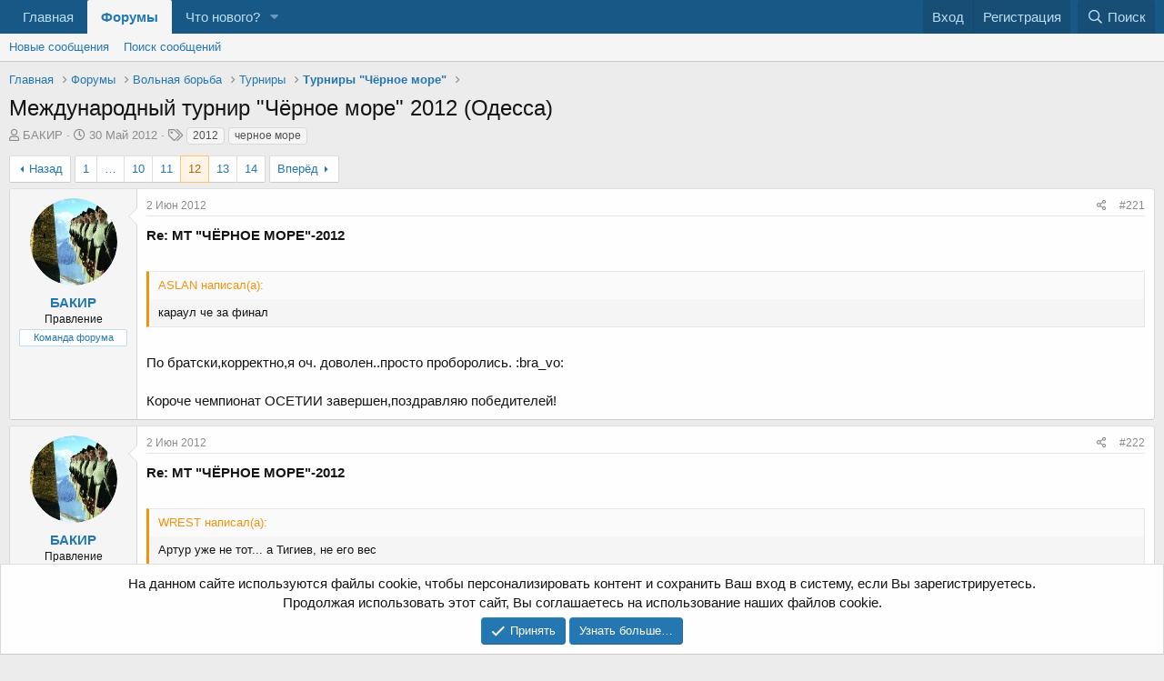

--- FILE ---
content_type: text/html; charset=utf-8
request_url: https://wrest.info/forum/threads/mezhdunarodnyj-turnir-chjornoe-more-2012-odessa.2029/page-12
body_size: 22278
content:
<!DOCTYPE html>
<html id="XF" lang="ru-RU" dir="LTR"
	data-app="public"
	data-template="thread_view"
	data-container-key="node-40"
	data-content-key="thread-2029"
	data-logged-in="false"
	data-cookie-prefix="xf_"
	data-csrf="1768700155,dc82e2fa68d04d127a3eec22db1e6e33"
	class="has-no-js template-thread_view"
	>
<head>
	<meta charset="utf-8" />
	<meta http-equiv="X-UA-Compatible" content="IE=Edge" />
	<meta name="viewport" content="width=device-width, initial-scale=1, viewport-fit=cover">

	
	
	

	<title>Международный турнир &quot;Чёрное море&quot; 2012 (Одесса) | Страница 12 | Международный Борцовский Форум</title>

	<link rel="manifest" href="/forum/webmanifest.php">
	
		<meta name="theme-color" content="#185886" />
	

	<meta name="apple-mobile-web-app-title" content="Международный Борцовский Форум">
	

	
		
		<meta name="description" content="Re: МТ &quot;ЧЁРНОЕ МОРЕ&quot;-2012

караул че за финал

По братски,корректно,я оч. доволен..просто проборолись. :bra_vo: 

Короче чемпионат ОСЕТИИ..." />
		<meta property="og:description" content="Re: МТ &quot;ЧЁРНОЕ МОРЕ&quot;-2012

караул че за финал

По братски,корректно,я оч. доволен..просто проборолись. :bra_vo: 

Короче чемпионат ОСЕТИИ завершен,поздравляю победителей!" />
		<meta property="twitter:description" content="Re: МТ &quot;ЧЁРНОЕ МОРЕ&quot;-2012

караул че за финал

По братски,корректно,я оч. доволен..просто проборолись. :bra_vo: 

Короче чемпионат ОСЕТИИ завершен,поздравляю победителей!" />
	
	
		<meta property="og:url" content="https://wrest.info/forum/threads/mezhdunarodnyj-turnir-chjornoe-more-2012-odessa.2029/" />
	
		<link rel="canonical" href="https://wrest.info/forum/threads/mezhdunarodnyj-turnir-chjornoe-more-2012-odessa.2029/page-12" />
	
		<link rel="prev" href="/forum/threads/mezhdunarodnyj-turnir-chjornoe-more-2012-odessa.2029/page-11" />
	
		<link rel="next" href="/forum/threads/mezhdunarodnyj-turnir-chjornoe-more-2012-odessa.2029/page-13" />
	

	
		
	
	
	<meta property="og:site_name" content="Международный Борцовский Форум" />


	
	
		
	
	
	<meta property="og:type" content="website" />


	
	
		
	
	
	
		<meta property="og:title" content="Международный турнир &quot;Чёрное море&quot; 2012 (Одесса)" />
		<meta property="twitter:title" content="Международный турнир &quot;Чёрное море&quot; 2012 (Одесса)" />
	


	
	
	
	

	
	

	


	<link rel="preload" href="/forum/styles/fonts/fa/fa-regular-400.woff2?_v=5.15.3" as="font" type="font/woff2" crossorigin="anonymous" />


	<link rel="preload" href="/forum/styles/fonts/fa/fa-solid-900.woff2?_v=5.15.3" as="font" type="font/woff2" crossorigin="anonymous" />


<link rel="preload" href="/forum/styles/fonts/fa/fa-brands-400.woff2?_v=5.15.3" as="font" type="font/woff2" crossorigin="anonymous" />

	<link rel="stylesheet" href="/forum/css.php?css=public%3Anormalize.css%2Cpublic%3Afa.css%2Cpublic%3Acore.less%2Cpublic%3Aapp.less&amp;s=1&amp;l=2&amp;d=1652419246&amp;k=ea51f44bc366997dfd2a245e0006363c63dcffa0" />

	<link rel="stylesheet" href="/forum/css.php?css=public%3Abb_code.less%2Cpublic%3Amessage.less%2Cpublic%3Anotices.less%2Cpublic%3Ashare_controls.less%2Cpublic%3Aextra.less&amp;s=1&amp;l=2&amp;d=1652419246&amp;k=27682ee8d024864b4f3a36e94eeee0c98cbef63e" />

	
		<script src="/forum/js/xf/preamble.min.js?_v=8972c9d3"></script>
	


	
	
	<script async src="https://www.googletagmanager.com/gtag/js?id=UA-53514372-4"></script>
	<script>
		window.dataLayer = window.dataLayer || [];
		function gtag(){dataLayer.push(arguments);}
		gtag('js', new Date());
		gtag('config', 'UA-53514372-4', {
			// 
			
			
		});
	</script>


	
		
		
		<!-- Yandex.Metrika counter -->
		
			<script type="text/javascript">
				(function(m,e,t,r,i,k,a){m[i]=m[i]||function(){(m[i].a=m[i].a||[]).push(arguments)};
										 m[i].l=1*new Date();k=e.createElement(t),a=e.getElementsByTagName(t)[0],k.async=1,k.src=r,a.parentNode.insertBefore(k,a)})
				(window, document, "script", "https://mc.yandex.ru/metrika/tag.js", "ym");

				ym(26996268, "init", {
					clickmap:true,
					trackLinks:true,
					accurateTrackBounce:true,
					webvisor:true
				});
			</script>
		
		<noscript>
			<div>
				<img src="https://mc.yandex.ru/watch/26996268" style="position:absolute; left:-9999px;" alt="" />
			</div>
		</noscript>
		<!-- /Yandex.Metrika counter -->
	


</head>
<body data-template="thread_view">

<div class="p-pageWrapper" id="top">





<!--<header class="p-header" id="header">
	<div class="p-header-inner">
		<div class="p-header-content">

			<div class="p-header-logo p-header-logo--image">
				<a href="/forum/">
					<img src="/forum/styles/default/xenforo/xenforo-logo.png" srcset="" alt="Международный Борцовский Форум"
						width="" height="" />
					
				</a>
			</div>

			
		</div>
	</div>
</header>-->





	<div class="p-navSticky p-navSticky--primary" data-xf-init="sticky-header">
		
	<nav class="p-nav">
		<div class="p-nav-inner">
			<button type="button" class="button--plain p-nav-menuTrigger button" data-xf-click="off-canvas" data-menu=".js-headerOffCanvasMenu" tabindex="0" aria-label="Меню"><span class="button-text">
				<i aria-hidden="true"></i>
			</span></button>

			<div class="p-nav-smallLogo">
				<a href="/forum/">
					<img src="/forum/styles/default/xenforo/xenforo-logo.png" srcset="" alt="Международный Борцовский Форум"
						width="" height="" />
				</a>
			</div>

			<div class="p-nav-scroller hScroller" data-xf-init="h-scroller" data-auto-scroll=".p-navEl.is-selected">
				<div class="hScroller-scroll">
					<ul class="p-nav-list js-offCanvasNavSource">
					
						<li>
							
	<div class="p-navEl " >
		

			
	
	<a href="/"
		class="p-navEl-link "
		
		data-xf-key="1"
		data-nav-id="home">Главная</a>


			

		
		
	</div>

						</li>
					
						<li>
							
	<div class="p-navEl is-selected" data-has-children="true">
		

			
	
	<a href="/forum/"
		class="p-navEl-link p-navEl-link--splitMenu "
		
		
		data-nav-id="forums">Форумы</a>


			<a data-xf-key="2"
				data-xf-click="menu"
				data-menu-pos-ref="< .p-navEl"
				class="p-navEl-splitTrigger"
				role="button"
				tabindex="0"
				aria-label="Toggle expanded"
				aria-expanded="false"
				aria-haspopup="true"></a>

		
		
			<div class="menu menu--structural" data-menu="menu" aria-hidden="true">
				<div class="menu-content">
					
						
	
	
	<a href="/forum/whats-new/posts/"
		class="menu-linkRow u-indentDepth0 js-offCanvasCopy "
		
		
		data-nav-id="newPosts">Новые сообщения</a>

	

					
						
	
	
	<a href="/forum/search/?type=post"
		class="menu-linkRow u-indentDepth0 js-offCanvasCopy "
		
		
		data-nav-id="searchForums">Поиск сообщений</a>

	

					
				</div>
			</div>
		
	</div>

						</li>
					
						<li>
							
	<div class="p-navEl " data-has-children="true">
		

			
	
	<a href="/forum/whats-new/"
		class="p-navEl-link p-navEl-link--splitMenu "
		
		
		data-nav-id="whatsNew">Что нового?</a>


			<a data-xf-key="3"
				data-xf-click="menu"
				data-menu-pos-ref="< .p-navEl"
				class="p-navEl-splitTrigger"
				role="button"
				tabindex="0"
				aria-label="Toggle expanded"
				aria-expanded="false"
				aria-haspopup="true"></a>

		
		
			<div class="menu menu--structural" data-menu="menu" aria-hidden="true">
				<div class="menu-content">
					
						
	
	
	<a href="/forum/whats-new/posts/"
		class="menu-linkRow u-indentDepth0 js-offCanvasCopy "
		 rel="nofollow"
		
		data-nav-id="whatsNewPosts">Новые сообщения</a>

	

					
				</div>
			</div>
		
	</div>

						</li>
					
					</ul>
				</div>
			</div>

			<div class="p-nav-opposite">
				<div class="p-navgroup p-account p-navgroup--guest">
					
						<a href="/forum/login/" class="p-navgroup-link p-navgroup-link--textual p-navgroup-link--logIn"
							data-xf-click="overlay" data-follow-redirects="on">
							<span class="p-navgroup-linkText">Вход</span>
						</a>
						
							<a href="/forum/register/" class="p-navgroup-link p-navgroup-link--textual p-navgroup-link--register"
								data-xf-click="overlay" data-follow-redirects="on">
								<span class="p-navgroup-linkText">Регистрация</span>
							</a>
						
					
				</div>

				<div class="p-navgroup p-discovery">
					<a href="/forum/whats-new/"
						class="p-navgroup-link p-navgroup-link--iconic p-navgroup-link--whatsnew"
						aria-label="Что нового?"
						title="Что нового?">
						<i aria-hidden="true"></i>
						<span class="p-navgroup-linkText">Что нового?</span>
					</a>

					
						<a href="/forum/search/"
							class="p-navgroup-link p-navgroup-link--iconic p-navgroup-link--search"
							data-xf-click="menu"
							data-xf-key="/"
							aria-label="Поиск"
							aria-expanded="false"
							aria-haspopup="true"
							title="Поиск">
							<i aria-hidden="true"></i>
							<span class="p-navgroup-linkText">Поиск</span>
						</a>
						<div class="menu menu--structural menu--wide" data-menu="menu" aria-hidden="true">
							<form action="/forum/search/search" method="post"
								class="menu-content"
								data-xf-init="quick-search">

								<h3 class="menu-header">Поиск</h3>
								
								<div class="menu-row">
									
										<div class="inputGroup inputGroup--joined">
											<input type="text" class="input" name="keywords" placeholder="Поиск…" aria-label="Поиск" data-menu-autofocus="true" />
											
			<select name="constraints" class="js-quickSearch-constraint input" aria-label="Search within">
				<option value="">Везде</option>
<option value="{&quot;search_type&quot;:&quot;post&quot;}">Темы</option>
<option value="{&quot;search_type&quot;:&quot;post&quot;,&quot;c&quot;:{&quot;nodes&quot;:[40],&quot;child_nodes&quot;:1}}">Этот форум</option>
<option value="{&quot;search_type&quot;:&quot;post&quot;,&quot;c&quot;:{&quot;thread&quot;:2029}}">Эта тема</option>

			</select>
		
										</div>
									
								</div>

								
								<div class="menu-row">
									<label class="iconic"><input type="checkbox"  name="c[title_only]" value="1" /><i aria-hidden="true"></i><span class="iconic-label">Искать только в заголовках

												
													<span tabindex="0" role="button"
														data-xf-init="tooltip" data-trigger="hover focus click" title="Также будет выполнен поиск по тегам">

														<i class="fa--xf far fa-question-circle u-muted u-smaller" aria-hidden="true"></i>
													</span></span></label>

								</div>
								
								<div class="menu-row">
									<div class="inputGroup">
										<span class="inputGroup-text" id="ctrl_search_menu_by_member">От:</span>
										<input type="text" class="input" name="c[users]" data-xf-init="auto-complete" placeholder="Пользователь" aria-labelledby="ctrl_search_menu_by_member" />
									</div>
								</div>
								<div class="menu-footer">
									<span class="menu-footer-controls">
										<button type="submit" class="button--primary button button--icon button--icon--search"><span class="button-text">Поиск</span></button>
										<a href="/forum/search/" class="button"><span class="button-text">Расширенный поиск…</span></a>
									</span>
								</div>

								<input type="hidden" name="_xfToken" value="1768700155,dc82e2fa68d04d127a3eec22db1e6e33" />
							</form>
						</div>
					
				</div>
			</div>
		</div>
	</nav>

	</div>
	
	
		<div class="p-sectionLinks">
			<div class="p-sectionLinks-inner hScroller" data-xf-init="h-scroller">
				<div class="hScroller-scroll">
					<ul class="p-sectionLinks-list">
					
						<li>
							
	<div class="p-navEl " >
		

			
	
	<a href="/forum/whats-new/posts/"
		class="p-navEl-link "
		
		data-xf-key="alt+1"
		data-nav-id="newPosts">Новые сообщения</a>


			

		
		
	</div>

						</li>
					
						<li>
							
	<div class="p-navEl " >
		

			
	
	<a href="/forum/search/?type=post"
		class="p-navEl-link "
		
		data-xf-key="alt+2"
		data-nav-id="searchForums">Поиск сообщений</a>


			

		
		
	</div>

						</li>
					
					</ul>
				</div>
			</div>
		</div>
	



<div class="offCanvasMenu offCanvasMenu--nav js-headerOffCanvasMenu" data-menu="menu" aria-hidden="true" data-ocm-builder="navigation">
	<div class="offCanvasMenu-backdrop" data-menu-close="true"></div>
	<div class="offCanvasMenu-content">
		<div class="offCanvasMenu-header">
			Меню
			<a class="offCanvasMenu-closer" data-menu-close="true" role="button" tabindex="0" aria-label="Закрыть"></a>
		</div>
		
			<div class="p-offCanvasRegisterLink">
				<div class="offCanvasMenu-linkHolder">
					<a href="/forum/login/" class="offCanvasMenu-link" data-xf-click="overlay" data-menu-close="true">
						Вход
					</a>
				</div>
				<hr class="offCanvasMenu-separator" />
				
					<div class="offCanvasMenu-linkHolder">
						<a href="/forum/register/" class="offCanvasMenu-link" data-xf-click="overlay" data-menu-close="true">
							Регистрация
						</a>
					</div>
					<hr class="offCanvasMenu-separator" />
				
			</div>
		
		<div class="js-offCanvasNavTarget"></div>
		<div class="offCanvasMenu-installBanner js-installPromptContainer" style="display: none;" data-xf-init="install-prompt">
			<div class="offCanvasMenu-installBanner-header">Приложение</div>
			<button type="button" class="js-installPromptButton button"><span class="button-text">Установить</span></button>
		</div>
	</div>
</div>

<div class="p-body">
	<div class="p-body-inner">
		<!--XF:EXTRA_OUTPUT-->

		

		

		
		
	
		<ul class="p-breadcrumbs "
			itemscope itemtype="https://schema.org/BreadcrumbList">
		
			

			
			

			
				
				
	<li itemprop="itemListElement" itemscope itemtype="https://schema.org/ListItem">
		<a href="/" itemprop="item">
			<span itemprop="name">Главная</span>
		</a>
		<meta itemprop="position" content="1" />
	</li>

			

			
				
				
	<li itemprop="itemListElement" itemscope itemtype="https://schema.org/ListItem">
		<a href="/forum/" itemprop="item">
			<span itemprop="name">Форумы</span>
		</a>
		<meta itemprop="position" content="2" />
	</li>

			
			
				
				
	<li itemprop="itemListElement" itemscope itemtype="https://schema.org/ListItem">
		<a href="/forum/#volnaja-borba.98" itemprop="item">
			<span itemprop="name">Вольная борьба</span>
		</a>
		<meta itemprop="position" content="3" />
	</li>

			
				
				
	<li itemprop="itemListElement" itemscope itemtype="https://schema.org/ListItem">
		<a href="/forum/forums/turniry.20/" itemprop="item">
			<span itemprop="name">Турниры</span>
		</a>
		<meta itemprop="position" content="4" />
	</li>

			
				
				
	<li itemprop="itemListElement" itemscope itemtype="https://schema.org/ListItem">
		<a href="/forum/forums/turniry-chjornoe-more.40/" itemprop="item">
			<span itemprop="name">Турниры &quot;Чёрное море&quot;</span>
		</a>
		<meta itemprop="position" content="5" />
	</li>

			

		
		</ul>
	

		

		
	<noscript class="js-jsWarning"><div class="blockMessage blockMessage--important blockMessage--iconic u-noJsOnly">JavaScript отключён. Чтобы полноценно использовать наш сайт, включите JavaScript в своём браузере.</div></noscript>

		
	<div class="blockMessage blockMessage--important blockMessage--iconic js-browserWarning" style="display: none">Вы используете устаревший браузер. Этот и другие сайты могут отображаться в нём некорректно.<br />Вам необходимо обновить браузер или попробовать использовать <a href="https://www.google.com/chrome/" target="_blank" rel="noopener">другой</a>.</div>


		
			<div class="p-body-header">
			
				
					<div class="p-title ">
					
						
							<h1 class="p-title-value">Международный турнир &quot;Чёрное море&quot; 2012 (Одесса)</h1>
						
						
					
					</div>
				

				
					<div class="p-description">
	<ul class="listInline listInline--bullet">
		<li>
			<i class="fa--xf far fa-user" aria-hidden="true" title="Автор темы"></i>
			<span class="u-srOnly">Автор темы</span>

			<a href="/forum/members/bakir.28154/" class="username  u-concealed" dir="auto" data-user-id="28154" data-xf-init="member-tooltip"><span class="username--staff">БАКИР</span></a>
		</li>
		<li>
			<i class="fa--xf far fa-clock" aria-hidden="true" title="Дата начала"></i>
			<span class="u-srOnly">Дата начала</span>

			<a href="/forum/threads/mezhdunarodnyj-turnir-chjornoe-more-2012-odessa.2029/" class="u-concealed"><time  class="u-dt" dir="auto" datetime="2012-05-30T11:04:46+0400" data-time="1338361486" data-date-string="30 Май 2012" data-time-string="11:04" title="30 Май 2012 в 11:04">30 Май 2012</time></a>
		</li>
		
			<li>
				

	

	<dl class="tagList tagList--thread-2029 ">
		<dt>
			
				
		<i class="fa--xf far fa-tags" aria-hidden="true" title="Теги"></i>
		<span class="u-srOnly">Теги</span>
	
			
		</dt>
		<dd>
			<span class="js-tagList">
				
					
						<a href="/forum/tags/2012/" class="tagItem tagItem--tag_2012" dir="auto">
							2012
						</a>
					
						<a href="/forum/tags/chernoe-more/" class="tagItem tagItem--tag_chernoe-more" dir="auto">
							черное море
						</a>
					
				
			</span>
		</dd>
	</dl>


			</li>
		
	</ul>
</div>
				
			
			</div>
		

		<div class="p-body-main  ">
			
			<div class="p-body-contentCol"></div>
			

			

			<div class="p-body-content">
				
				<div class="p-body-pageContent">










	
	
	
		
	
	
	


	
	
	
		
	
	
	


	
	
		
	
	
	


	
	












	

	
		
	



















<div class="block block--messages" data-xf-init="" data-type="post" data-href="/forum/inline-mod/" data-search-target="*">

	<span class="u-anchorTarget" id="posts"></span>

	
		
	

	

	<div class="block-outer"><div class="block-outer-main"><nav class="pageNavWrapper pageNavWrapper--mixed ">



<div class="pageNav pageNav--skipStart ">
	
		<a href="/forum/threads/mezhdunarodnyj-turnir-chjornoe-more-2012-odessa.2029/page-11" class="pageNav-jump pageNav-jump--prev">Назад</a>
	

	<ul class="pageNav-main">
		

	
		<li class="pageNav-page "><a href="/forum/threads/mezhdunarodnyj-turnir-chjornoe-more-2012-odessa.2029/">1</a></li>
	


		
			
				<li class="pageNav-page pageNav-page--skip pageNav-page--skipStart">
					<a data-xf-init="tooltip" title="Перейти к странице"
						data-xf-click="menu"
						role="button" tabindex="0" aria-expanded="false" aria-haspopup="true">…</a>
					

	<div class="menu menu--pageJump" data-menu="menu" aria-hidden="true">
		<div class="menu-content">
			<h4 class="menu-header">Перейти к странице</h4>
			<div class="menu-row" data-xf-init="page-jump" data-page-url="/forum/threads/mezhdunarodnyj-turnir-chjornoe-more-2012-odessa.2029/page-%page%">
				<div class="inputGroup inputGroup--numbers">
					<div class="inputGroup inputGroup--numbers inputNumber" data-xf-init="number-box"><input type="number" pattern="\d*" class="input input--number js-numberBoxTextInput input input--numberNarrow js-pageJumpPage" value="9"  min="1" max="14" step="1" required="required" data-menu-autofocus="true" /></div>
					<span class="inputGroup-text"><button type="button" class="js-pageJumpGo button"><span class="button-text">Выполнить</span></button></span>
				</div>
			</div>
		</div>
	</div>

				</li>
			
		

		
			

	
		<li class="pageNav-page pageNav-page--earlier"><a href="/forum/threads/mezhdunarodnyj-turnir-chjornoe-more-2012-odessa.2029/page-10">10</a></li>
	

		
			

	
		<li class="pageNav-page pageNav-page--earlier"><a href="/forum/threads/mezhdunarodnyj-turnir-chjornoe-more-2012-odessa.2029/page-11">11</a></li>
	

		
			

	
		<li class="pageNav-page pageNav-page--current "><a href="/forum/threads/mezhdunarodnyj-turnir-chjornoe-more-2012-odessa.2029/page-12">12</a></li>
	

		
			

	
		<li class="pageNav-page pageNav-page--later"><a href="/forum/threads/mezhdunarodnyj-turnir-chjornoe-more-2012-odessa.2029/page-13">13</a></li>
	

		

		

		

	
		<li class="pageNav-page "><a href="/forum/threads/mezhdunarodnyj-turnir-chjornoe-more-2012-odessa.2029/page-14">14</a></li>
	

	</ul>

	
		<a href="/forum/threads/mezhdunarodnyj-turnir-chjornoe-more-2012-odessa.2029/page-13" class="pageNav-jump pageNav-jump--next">Вперёд</a>
	
</div>

<div class="pageNavSimple">
	
		<a href="/forum/threads/mezhdunarodnyj-turnir-chjornoe-more-2012-odessa.2029/"
			class="pageNavSimple-el pageNavSimple-el--first"
			data-xf-init="tooltip" title="First">
			<i aria-hidden="true"></i> <span class="u-srOnly">First</span>
		</a>
		<a href="/forum/threads/mezhdunarodnyj-turnir-chjornoe-more-2012-odessa.2029/page-11" class="pageNavSimple-el pageNavSimple-el--prev">
			<i aria-hidden="true"></i> Назад
		</a>
	

	<a class="pageNavSimple-el pageNavSimple-el--current"
		data-xf-init="tooltip" title="Перейти к странице"
		data-xf-click="menu" role="button" tabindex="0" aria-expanded="false" aria-haspopup="true">
		12 из 14
	</a>
	

	<div class="menu menu--pageJump" data-menu="menu" aria-hidden="true">
		<div class="menu-content">
			<h4 class="menu-header">Перейти к странице</h4>
			<div class="menu-row" data-xf-init="page-jump" data-page-url="/forum/threads/mezhdunarodnyj-turnir-chjornoe-more-2012-odessa.2029/page-%page%">
				<div class="inputGroup inputGroup--numbers">
					<div class="inputGroup inputGroup--numbers inputNumber" data-xf-init="number-box"><input type="number" pattern="\d*" class="input input--number js-numberBoxTextInput input input--numberNarrow js-pageJumpPage" value="12"  min="1" max="14" step="1" required="required" data-menu-autofocus="true" /></div>
					<span class="inputGroup-text"><button type="button" class="js-pageJumpGo button"><span class="button-text">Выполнить</span></button></span>
				</div>
			</div>
		</div>
	</div>


	
		<a href="/forum/threads/mezhdunarodnyj-turnir-chjornoe-more-2012-odessa.2029/page-13" class="pageNavSimple-el pageNavSimple-el--next">
			Вперёд <i aria-hidden="true"></i>
		</a>
		<a href="/forum/threads/mezhdunarodnyj-turnir-chjornoe-more-2012-odessa.2029/page-14"
			class="pageNavSimple-el pageNavSimple-el--last"
			data-xf-init="tooltip" title="Last">
			<i aria-hidden="true"></i> <span class="u-srOnly">Last</span>
		</a>
	
</div>

</nav>



</div></div>

	

	
		
	<div class="block-outer js-threadStatusField"></div>

	

	<div class="block-container lbContainer"
		data-xf-init="lightbox select-to-quote"
		data-message-selector=".js-post"
		data-lb-id="thread-2029"
		data-lb-universal="0">

		<div class="block-body js-replyNewMessageContainer">
			
				

					

					
						

	

	

	
	<article class="message message--post js-post js-inlineModContainer  "
		data-author="БАКИР"
		data-content="post-155591"
		id="js-post-155591">

		<span class="u-anchorTarget" id="post-155591"></span>

		
			<div class="message-inner">
				
					<div class="message-cell message-cell--user">
						

	<section itemscope itemtype="https://schema.org/Person" class="message-user">
		<div class="message-avatar ">
			<div class="message-avatar-wrapper">
				<a href="/forum/members/bakir.28154/" class="avatar avatar--m" data-user-id="28154" data-xf-init="member-tooltip">
			<img src="/forum/data/avatars/m/28/28154.jpg?1498392284" srcset="/forum/data/avatars/l/28/28154.jpg?1498392284 2x" alt="БАКИР" class="avatar-u28154-m" width="96" height="96" loading="lazy" itemprop="image" /> 
		</a>
				
			</div>
		</div>
		<div class="message-userDetails">
			<h4 class="message-name"><a href="/forum/members/bakir.28154/" class="username " dir="auto" data-user-id="28154" data-xf-init="member-tooltip" itemprop="name"><span class="username--staff">БАКИР</span></a></h4>
			<h5 class="userTitle message-userTitle" dir="auto" itemprop="jobTitle">Правление</h5>
			<div class="userBanner userBanner--staff message-userBanner" dir="auto" itemprop="jobTitle"><span class="userBanner-before"></span><strong>Команда форума</strong><span class="userBanner-after"></span></div>
		</div>
		
			
			
		
		<span class="message-userArrow"></span>
	</section>

					</div>
				

				
					<div class="message-cell message-cell--main">
					
						<div class="message-main js-quickEditTarget">

							
								

	<header class="message-attribution message-attribution--split">
		<ul class="message-attribution-main listInline ">
			
			
			<li class="u-concealed">
				<a href="/forum/threads/mezhdunarodnyj-turnir-chjornoe-more-2012-odessa.2029/post-155591" rel="nofollow">
					<time  class="u-dt" dir="auto" datetime="2012-06-02T16:11:29+0400" data-time="1338639089" data-date-string="2 Июн 2012" data-time-string="16:11" title="2 Июн 2012 в 16:11" itemprop="datePublished">2 Июн 2012</time>
				</a>
			</li>
			
		</ul>

		<ul class="message-attribution-opposite message-attribution-opposite--list ">
			
			<li>
				<a href="/forum/threads/mezhdunarodnyj-turnir-chjornoe-more-2012-odessa.2029/post-155591"
					class="message-attribution-gadget"
					data-xf-init="share-tooltip"
					data-href="/forum/posts/155591/share"
					aria-label="Поделиться"
					rel="nofollow">
					<i class="fa--xf far fa-share-alt" aria-hidden="true"></i>
				</a>
			</li>
			
			
				<li>
					<a href="/forum/threads/mezhdunarodnyj-turnir-chjornoe-more-2012-odessa.2029/post-155591" rel="nofollow">
						#221
					</a>
				</li>
			
		</ul>
	</header>

							

							<div class="message-content js-messageContent">
							

								
									
	
	
	

								

								
									

	<div class="message-userContent lbContainer js-lbContainer "
		data-lb-id="post-155591"
		data-lb-caption-desc="БАКИР &middot; 2 Июн 2012 в 16:11">

		

		<article class="message-body js-selectToQuote">
			
				
			
			
				<div class="bbWrapper"><b>Re: МТ &quot;ЧЁРНОЕ МОРЕ&quot;-2012</b><br />
<br />




<blockquote data-attributes="" data-quote="ASLАN" data-source=""
	class="bbCodeBlock bbCodeBlock--expandable bbCodeBlock--quote js-expandWatch">
	
		<div class="bbCodeBlock-title">
			
				ASLАN написал(а):
			
		</div>
	
	<div class="bbCodeBlock-content">
		
		<div class="bbCodeBlock-expandContent js-expandContent ">
			караул че за финал
		</div>
		<div class="bbCodeBlock-expandLink js-expandLink"><a role="button" tabindex="0">Нажмите для раскрытия...</a></div>
	</div>
</blockquote><br />
По братски,корректно,я оч. доволен..просто проборолись. :bra_vo: <br />
<br />
Короче чемпионат ОСЕТИИ завершен,поздравляю победителей!</div>
			
			<div class="js-selectToQuoteEnd">&nbsp;</div>
			
				
			
		</article>

		

		
	</div>

								

								
									
	

								

								
									
	

								

							
							</div>

							
								
	<footer class="message-footer">
		

		<div class="reactionsBar js-reactionsList ">
			
		</div>

		<div class="js-historyTarget message-historyTarget toggleTarget" data-href="trigger-href"></div>
	</footer>

							
						</div>

					
					</div>
				
			</div>
		
	</article>

	
	

					

					

				

					

					
						

	

	

	
	<article class="message message--post js-post js-inlineModContainer  "
		data-author="БАКИР"
		data-content="post-155592"
		id="js-post-155592">

		<span class="u-anchorTarget" id="post-155592"></span>

		
			<div class="message-inner">
				
					<div class="message-cell message-cell--user">
						

	<section itemscope itemtype="https://schema.org/Person" class="message-user">
		<div class="message-avatar ">
			<div class="message-avatar-wrapper">
				<a href="/forum/members/bakir.28154/" class="avatar avatar--m" data-user-id="28154" data-xf-init="member-tooltip">
			<img src="/forum/data/avatars/m/28/28154.jpg?1498392284" srcset="/forum/data/avatars/l/28/28154.jpg?1498392284 2x" alt="БАКИР" class="avatar-u28154-m" width="96" height="96" loading="lazy" itemprop="image" /> 
		</a>
				
			</div>
		</div>
		<div class="message-userDetails">
			<h4 class="message-name"><a href="/forum/members/bakir.28154/" class="username " dir="auto" data-user-id="28154" data-xf-init="member-tooltip" itemprop="name"><span class="username--staff">БАКИР</span></a></h4>
			<h5 class="userTitle message-userTitle" dir="auto" itemprop="jobTitle">Правление</h5>
			<div class="userBanner userBanner--staff message-userBanner" dir="auto" itemprop="jobTitle"><span class="userBanner-before"></span><strong>Команда форума</strong><span class="userBanner-after"></span></div>
		</div>
		
			
			
		
		<span class="message-userArrow"></span>
	</section>

					</div>
				

				
					<div class="message-cell message-cell--main">
					
						<div class="message-main js-quickEditTarget">

							
								

	<header class="message-attribution message-attribution--split">
		<ul class="message-attribution-main listInline ">
			
			
			<li class="u-concealed">
				<a href="/forum/threads/mezhdunarodnyj-turnir-chjornoe-more-2012-odessa.2029/post-155592" rel="nofollow">
					<time  class="u-dt" dir="auto" datetime="2012-06-02T16:12:46+0400" data-time="1338639166" data-date-string="2 Июн 2012" data-time-string="16:12" title="2 Июн 2012 в 16:12" itemprop="datePublished">2 Июн 2012</time>
				</a>
			</li>
			
		</ul>

		<ul class="message-attribution-opposite message-attribution-opposite--list ">
			
			<li>
				<a href="/forum/threads/mezhdunarodnyj-turnir-chjornoe-more-2012-odessa.2029/post-155592"
					class="message-attribution-gadget"
					data-xf-init="share-tooltip"
					data-href="/forum/posts/155592/share"
					aria-label="Поделиться"
					rel="nofollow">
					<i class="fa--xf far fa-share-alt" aria-hidden="true"></i>
				</a>
			</li>
			
			
				<li>
					<a href="/forum/threads/mezhdunarodnyj-turnir-chjornoe-more-2012-odessa.2029/post-155592" rel="nofollow">
						#222
					</a>
				</li>
			
		</ul>
	</header>

							

							<div class="message-content js-messageContent">
							

								
									
	
	
	

								

								
									

	<div class="message-userContent lbContainer js-lbContainer "
		data-lb-id="post-155592"
		data-lb-caption-desc="БАКИР &middot; 2 Июн 2012 в 16:12">

		

		<article class="message-body js-selectToQuote">
			
				
			
			
				<div class="bbWrapper"><b>Re: МТ &quot;ЧЁРНОЕ МОРЕ&quot;-2012</b><br />
<br />




<blockquote data-attributes="" data-quote="WREST" data-source=""
	class="bbCodeBlock bbCodeBlock--expandable bbCodeBlock--quote js-expandWatch">
	
		<div class="bbCodeBlock-title">
			
				WREST написал(а):
			
		</div>
	
	<div class="bbCodeBlock-content">
		
		<div class="bbCodeBlock-expandContent js-expandContent ">
			Артур уже не тот... а Тигиев, не его вес
		</div>
		<div class="bbCodeBlock-expandLink js-expandLink"><a role="button" tabindex="0">Нажмите для раскрытия...</a></div>
	</div>
</blockquote><br />
все по плану,возможно сегодня встретились будущие..)</div>
			
			<div class="js-selectToQuoteEnd">&nbsp;</div>
			
				
			
		</article>

		

		
	</div>

								

								
									
	

								

								
									
	

								

							
							</div>

							
								
	<footer class="message-footer">
		

		<div class="reactionsBar js-reactionsList ">
			
		</div>

		<div class="js-historyTarget message-historyTarget toggleTarget" data-href="trigger-href"></div>
	</footer>

							
						</div>

					
					</div>
				
			</div>
		
	</article>

	
	

					

					

				

					

					
						

	

	

	
	<article class="message message--post js-post js-inlineModContainer  "
		data-author="БАКИР"
		data-content="post-155593"
		id="js-post-155593">

		<span class="u-anchorTarget" id="post-155593"></span>

		
			<div class="message-inner">
				
					<div class="message-cell message-cell--user">
						

	<section itemscope itemtype="https://schema.org/Person" class="message-user">
		<div class="message-avatar ">
			<div class="message-avatar-wrapper">
				<a href="/forum/members/bakir.28154/" class="avatar avatar--m" data-user-id="28154" data-xf-init="member-tooltip">
			<img src="/forum/data/avatars/m/28/28154.jpg?1498392284" srcset="/forum/data/avatars/l/28/28154.jpg?1498392284 2x" alt="БАКИР" class="avatar-u28154-m" width="96" height="96" loading="lazy" itemprop="image" /> 
		</a>
				
			</div>
		</div>
		<div class="message-userDetails">
			<h4 class="message-name"><a href="/forum/members/bakir.28154/" class="username " dir="auto" data-user-id="28154" data-xf-init="member-tooltip" itemprop="name"><span class="username--staff">БАКИР</span></a></h4>
			<h5 class="userTitle message-userTitle" dir="auto" itemprop="jobTitle">Правление</h5>
			<div class="userBanner userBanner--staff message-userBanner" dir="auto" itemprop="jobTitle"><span class="userBanner-before"></span><strong>Команда форума</strong><span class="userBanner-after"></span></div>
		</div>
		
			
			
		
		<span class="message-userArrow"></span>
	</section>

					</div>
				

				
					<div class="message-cell message-cell--main">
					
						<div class="message-main js-quickEditTarget">

							
								

	<header class="message-attribution message-attribution--split">
		<ul class="message-attribution-main listInline ">
			
			
			<li class="u-concealed">
				<a href="/forum/threads/mezhdunarodnyj-turnir-chjornoe-more-2012-odessa.2029/post-155593" rel="nofollow">
					<time  class="u-dt" dir="auto" datetime="2012-06-02T16:15:44+0400" data-time="1338639344" data-date-string="2 Июн 2012" data-time-string="16:15" title="2 Июн 2012 в 16:15" itemprop="datePublished">2 Июн 2012</time>
				</a>
			</li>
			
		</ul>

		<ul class="message-attribution-opposite message-attribution-opposite--list ">
			
			<li>
				<a href="/forum/threads/mezhdunarodnyj-turnir-chjornoe-more-2012-odessa.2029/post-155593"
					class="message-attribution-gadget"
					data-xf-init="share-tooltip"
					data-href="/forum/posts/155593/share"
					aria-label="Поделиться"
					rel="nofollow">
					<i class="fa--xf far fa-share-alt" aria-hidden="true"></i>
				</a>
			</li>
			
			
				<li>
					<a href="/forum/threads/mezhdunarodnyj-turnir-chjornoe-more-2012-odessa.2029/post-155593" rel="nofollow">
						#223
					</a>
				</li>
			
		</ul>
	</header>

							

							<div class="message-content js-messageContent">
							

								
									
	
	
	

								

								
									

	<div class="message-userContent lbContainer js-lbContainer "
		data-lb-id="post-155593"
		data-lb-caption-desc="БАКИР &middot; 2 Июн 2012 в 16:15">

		

		<article class="message-body js-selectToQuote">
			
				
			
			
				<div class="bbWrapper"><b>Re: МТ &quot;ЧЁРНОЕ МОРЕ&quot;-2012</b><br />
<br />




<blockquote data-attributes="" data-quote="КАДЫРОВ" data-source=""
	class="bbCodeBlock bbCodeBlock--expandable bbCodeBlock--quote js-expandWatch">
	
		<div class="bbCodeBlock-title">
			
				КАДЫРОВ написал(а):
			
		</div>
	
	<div class="bbCodeBlock-content">
		
		<div class="bbCodeBlock-expandContent js-expandContent ">
			Всеровно Тигич красавчик.
		</div>
		<div class="bbCodeBlock-expandLink js-expandLink"><a role="button" tabindex="0">Нажмите для раскрытия...</a></div>
	</div>
</blockquote> Они оба не могли и не имели право бороться жестко,просто боролись,как получится,никакого риска..возможность травмироваться в борьбе таких соперников слишком велика..не стоит этого перед ОИ..<br />
<br />
Может Таму и полетит в Польшу 16-го или Дортмунд 27-го и достаточно..</div>
			
			<div class="js-selectToQuoteEnd">&nbsp;</div>
			
				
			
		</article>

		

		
	</div>

								

								
									
	

								

								
									
	

								

							
							</div>

							
								
	<footer class="message-footer">
		

		<div class="reactionsBar js-reactionsList ">
			
		</div>

		<div class="js-historyTarget message-historyTarget toggleTarget" data-href="trigger-href"></div>
	</footer>

							
						</div>

					
					</div>
				
			</div>
		
	</article>

	
	

					

					

				

					

					
						

	

	

	
	<article class="message message--post js-post js-inlineModContainer  "
		data-author="WREST"
		data-content="post-155596"
		id="js-post-155596">

		<span class="u-anchorTarget" id="post-155596"></span>

		
			<div class="message-inner">
				
					<div class="message-cell message-cell--user">
						

	<section itemscope itemtype="https://schema.org/Person" class="message-user">
		<div class="message-avatar ">
			<div class="message-avatar-wrapper">
				<a href="/forum/members/wrest.185577/" class="avatar avatar--m avatar--default avatar--default--dynamic" data-user-id="185577" data-xf-init="member-tooltip" style="background-color: #cc9999; color: #773c3c">
			<span class="avatar-u185577-m" role="img" aria-label="WREST">W</span> 
		</a>
				
			</div>
		</div>
		<div class="message-userDetails">
			<h4 class="message-name"><a href="/forum/members/wrest.185577/" class="username " dir="auto" data-user-id="185577" data-xf-init="member-tooltip" itemprop="name">WREST</a></h4>
			<h5 class="userTitle message-userTitle" dir="auto" itemprop="jobTitle">КМС</h5>
			
		</div>
		
			
			
		
		<span class="message-userArrow"></span>
	</section>

					</div>
				

				
					<div class="message-cell message-cell--main">
					
						<div class="message-main js-quickEditTarget">

							
								

	<header class="message-attribution message-attribution--split">
		<ul class="message-attribution-main listInline ">
			
			
			<li class="u-concealed">
				<a href="/forum/threads/mezhdunarodnyj-turnir-chjornoe-more-2012-odessa.2029/post-155596" rel="nofollow">
					<time  class="u-dt" dir="auto" datetime="2012-06-02T16:46:57+0400" data-time="1338641217" data-date-string="2 Июн 2012" data-time-string="16:46" title="2 Июн 2012 в 16:46" itemprop="datePublished">2 Июн 2012</time>
				</a>
			</li>
			
		</ul>

		<ul class="message-attribution-opposite message-attribution-opposite--list ">
			
			<li>
				<a href="/forum/threads/mezhdunarodnyj-turnir-chjornoe-more-2012-odessa.2029/post-155596"
					class="message-attribution-gadget"
					data-xf-init="share-tooltip"
					data-href="/forum/posts/155596/share"
					aria-label="Поделиться"
					rel="nofollow">
					<i class="fa--xf far fa-share-alt" aria-hidden="true"></i>
				</a>
			</li>
			
			
				<li>
					<a href="/forum/threads/mezhdunarodnyj-turnir-chjornoe-more-2012-odessa.2029/post-155596" rel="nofollow">
						#224
					</a>
				</li>
			
		</ul>
	</header>

							

							<div class="message-content js-messageContent">
							

								
									
	
	
	

								

								
									

	<div class="message-userContent lbContainer js-lbContainer "
		data-lb-id="post-155596"
		data-lb-caption-desc="WREST &middot; 2 Июн 2012 в 16:46">

		

		<article class="message-body js-selectToQuote">
			
				
			
			
				<div class="bbWrapper"><b>Re: МТ &quot;ЧЁРНОЕ МОРЕ&quot;-2012</b><br />
<br />




<blockquote data-attributes="" data-quote="БАКИР" data-source=""
	class="bbCodeBlock bbCodeBlock--expandable bbCodeBlock--quote js-expandWatch">
	
		<div class="bbCodeBlock-title">
			
				БАКИР написал(а):
			
		</div>
	
	<div class="bbCodeBlock-content">
		
		<div class="bbCodeBlock-expandContent js-expandContent ">
			



<blockquote data-attributes="" data-quote="WREST" data-source=""
	class="bbCodeBlock bbCodeBlock--expandable bbCodeBlock--quote js-expandWatch">
	
		<div class="bbCodeBlock-title">
			
				WREST написал(а):
			
		</div>
	
	<div class="bbCodeBlock-content">
		
		<div class="bbCodeBlock-expandContent js-expandContent ">
			Артур уже не тот... а Тигиев, не его вес
		</div>
		<div class="bbCodeBlock-expandLink js-expandLink"><a role="button" tabindex="0">Нажмите для раскрытия...</a></div>
	</div>
</blockquote><br />
все по плану,возможно сегодня встретились будущие..)
		</div>
		<div class="bbCodeBlock-expandLink js-expandLink"><a role="button" tabindex="0">Нажмите для раскрытия...</a></div>
	</div>
</blockquote>надеюсь)))</div>
			
			<div class="js-selectToQuoteEnd">&nbsp;</div>
			
				
			
		</article>

		

		
	</div>

								

								
									
	

								

								
									
	

								

							
							</div>

							
								
	<footer class="message-footer">
		

		<div class="reactionsBar js-reactionsList ">
			
		</div>

		<div class="js-historyTarget message-historyTarget toggleTarget" data-href="trigger-href"></div>
	</footer>

							
						</div>

					
					</div>
				
			</div>
		
	</article>

	
	

					

					

				

					

					
						

	

	

	
	<article class="message message--post js-post js-inlineModContainer  "
		data-author="azamat"
		data-content="post-155622"
		id="js-post-155622">

		<span class="u-anchorTarget" id="post-155622"></span>

		
			<div class="message-inner">
				
					<div class="message-cell message-cell--user">
						

	<section itemscope itemtype="https://schema.org/Person" class="message-user">
		<div class="message-avatar ">
			<div class="message-avatar-wrapper">
				<a href="/forum/members/azamat.185574/" class="avatar avatar--m avatar--default avatar--default--dynamic" data-user-id="185574" data-xf-init="member-tooltip" style="background-color: #33cccc; color: #0f3d3d">
			<span class="avatar-u185574-m" role="img" aria-label="azamat">A</span> 
		</a>
				
			</div>
		</div>
		<div class="message-userDetails">
			<h4 class="message-name"><a href="/forum/members/azamat.185574/" class="username " dir="auto" data-user-id="185574" data-xf-init="member-tooltip" itemprop="name">azamat</a></h4>
			<h5 class="userTitle message-userTitle" dir="auto" itemprop="jobTitle">Спортсмен</h5>
			
		</div>
		
			
			
		
		<span class="message-userArrow"></span>
	</section>

					</div>
				

				
					<div class="message-cell message-cell--main">
					
						<div class="message-main js-quickEditTarget">

							
								

	<header class="message-attribution message-attribution--split">
		<ul class="message-attribution-main listInline ">
			
			
			<li class="u-concealed">
				<a href="/forum/threads/mezhdunarodnyj-turnir-chjornoe-more-2012-odessa.2029/post-155622" rel="nofollow">
					<time  class="u-dt" dir="auto" datetime="2012-06-02T19:28:10+0400" data-time="1338650890" data-date-string="2 Июн 2012" data-time-string="19:28" title="2 Июн 2012 в 19:28" itemprop="datePublished">2 Июн 2012</time>
				</a>
			</li>
			
		</ul>

		<ul class="message-attribution-opposite message-attribution-opposite--list ">
			
			<li>
				<a href="/forum/threads/mezhdunarodnyj-turnir-chjornoe-more-2012-odessa.2029/post-155622"
					class="message-attribution-gadget"
					data-xf-init="share-tooltip"
					data-href="/forum/posts/155622/share"
					aria-label="Поделиться"
					rel="nofollow">
					<i class="fa--xf far fa-share-alt" aria-hidden="true"></i>
				</a>
			</li>
			
			
				<li>
					<a href="/forum/threads/mezhdunarodnyj-turnir-chjornoe-more-2012-odessa.2029/post-155622" rel="nofollow">
						#225
					</a>
				</li>
			
		</ul>
	</header>

							

							<div class="message-content js-messageContent">
							

								
									
	
	
	

								

								
									

	<div class="message-userContent lbContainer js-lbContainer "
		data-lb-id="post-155622"
		data-lb-caption-desc="azamat &middot; 2 Июн 2012 в 19:28">

		

		<article class="message-body js-selectToQuote">
			
				
			
			
				<div class="bbWrapper"><b>Re: МТ &quot;ЧЁРНОЕ МОРЕ&quot;-2012</b><br />
<br />
Никто не записал? Нигде не выкладывают?</div>
			
			<div class="js-selectToQuoteEnd">&nbsp;</div>
			
				
			
		</article>

		

		
	</div>

								

								
									
	

								

								
									
	

								

							
							</div>

							
								
	<footer class="message-footer">
		

		<div class="reactionsBar js-reactionsList ">
			
		</div>

		<div class="js-historyTarget message-historyTarget toggleTarget" data-href="trigger-href"></div>
	</footer>

							
						</div>

					
					</div>
				
			</div>
		
	</article>

	
	

					

					

				

					

					
						

	

	

	
	<article class="message message--post js-post js-inlineModContainer  "
		data-author="azamat"
		data-content="post-155623"
		id="js-post-155623">

		<span class="u-anchorTarget" id="post-155623"></span>

		
			<div class="message-inner">
				
					<div class="message-cell message-cell--user">
						

	<section itemscope itemtype="https://schema.org/Person" class="message-user">
		<div class="message-avatar ">
			<div class="message-avatar-wrapper">
				<a href="/forum/members/azamat.185574/" class="avatar avatar--m avatar--default avatar--default--dynamic" data-user-id="185574" data-xf-init="member-tooltip" style="background-color: #33cccc; color: #0f3d3d">
			<span class="avatar-u185574-m" role="img" aria-label="azamat">A</span> 
		</a>
				
			</div>
		</div>
		<div class="message-userDetails">
			<h4 class="message-name"><a href="/forum/members/azamat.185574/" class="username " dir="auto" data-user-id="185574" data-xf-init="member-tooltip" itemprop="name">azamat</a></h4>
			<h5 class="userTitle message-userTitle" dir="auto" itemprop="jobTitle">Спортсмен</h5>
			
		</div>
		
			
			
		
		<span class="message-userArrow"></span>
	</section>

					</div>
				

				
					<div class="message-cell message-cell--main">
					
						<div class="message-main js-quickEditTarget">

							
								

	<header class="message-attribution message-attribution--split">
		<ul class="message-attribution-main listInline ">
			
			
			<li class="u-concealed">
				<a href="/forum/threads/mezhdunarodnyj-turnir-chjornoe-more-2012-odessa.2029/post-155623" rel="nofollow">
					<time  class="u-dt" dir="auto" datetime="2012-06-02T19:30:39+0400" data-time="1338651039" data-date-string="2 Июн 2012" data-time-string="19:30" title="2 Июн 2012 в 19:30" itemprop="datePublished">2 Июн 2012</time>
				</a>
			</li>
			
		</ul>

		<ul class="message-attribution-opposite message-attribution-opposite--list ">
			
			<li>
				<a href="/forum/threads/mezhdunarodnyj-turnir-chjornoe-more-2012-odessa.2029/post-155623"
					class="message-attribution-gadget"
					data-xf-init="share-tooltip"
					data-href="/forum/posts/155623/share"
					aria-label="Поделиться"
					rel="nofollow">
					<i class="fa--xf far fa-share-alt" aria-hidden="true"></i>
				</a>
			</li>
			
			
				<li>
					<a href="/forum/threads/mezhdunarodnyj-turnir-chjornoe-more-2012-odessa.2029/post-155623" rel="nofollow">
						#226
					</a>
				</li>
			
		</ul>
	</header>

							

							<div class="message-content js-messageContent">
							

								
									
	
	
	

								

								
									

	<div class="message-userContent lbContainer js-lbContainer "
		data-lb-id="post-155623"
		data-lb-caption-desc="azamat &middot; 2 Июн 2012 в 19:30">

		

		<article class="message-body js-selectToQuote">
			
				
			
			
				<div class="bbWrapper"><b>Re: МТ &quot;ЧЁРНОЕ МОРЕ&quot;-2012</b><br />
<br />
Счет напишите и расскажите про схватку, если не трудно.</div>
			
			<div class="js-selectToQuoteEnd">&nbsp;</div>
			
				
			
		</article>

		

		
	</div>

								

								
									
	

								

								
									
	

								

							
							</div>

							
								
	<footer class="message-footer">
		

		<div class="reactionsBar js-reactionsList ">
			
		</div>

		<div class="js-historyTarget message-historyTarget toggleTarget" data-href="trigger-href"></div>
	</footer>

							
						</div>

					
					</div>
				
			</div>
		
	</article>

	
	

					

					

				

					

					
						

	

	

	
	<article class="message message--post js-post js-inlineModContainer  "
		data-author="БАКИР"
		data-content="post-155625"
		id="js-post-155625">

		<span class="u-anchorTarget" id="post-155625"></span>

		
			<div class="message-inner">
				
					<div class="message-cell message-cell--user">
						

	<section itemscope itemtype="https://schema.org/Person" class="message-user">
		<div class="message-avatar ">
			<div class="message-avatar-wrapper">
				<a href="/forum/members/bakir.28154/" class="avatar avatar--m" data-user-id="28154" data-xf-init="member-tooltip">
			<img src="/forum/data/avatars/m/28/28154.jpg?1498392284" srcset="/forum/data/avatars/l/28/28154.jpg?1498392284 2x" alt="БАКИР" class="avatar-u28154-m" width="96" height="96" loading="lazy" itemprop="image" /> 
		</a>
				
			</div>
		</div>
		<div class="message-userDetails">
			<h4 class="message-name"><a href="/forum/members/bakir.28154/" class="username " dir="auto" data-user-id="28154" data-xf-init="member-tooltip" itemprop="name"><span class="username--staff">БАКИР</span></a></h4>
			<h5 class="userTitle message-userTitle" dir="auto" itemprop="jobTitle">Правление</h5>
			<div class="userBanner userBanner--staff message-userBanner" dir="auto" itemprop="jobTitle"><span class="userBanner-before"></span><strong>Команда форума</strong><span class="userBanner-after"></span></div>
		</div>
		
			
			
		
		<span class="message-userArrow"></span>
	</section>

					</div>
				

				
					<div class="message-cell message-cell--main">
					
						<div class="message-main js-quickEditTarget">

							
								

	<header class="message-attribution message-attribution--split">
		<ul class="message-attribution-main listInline ">
			
			
			<li class="u-concealed">
				<a href="/forum/threads/mezhdunarodnyj-turnir-chjornoe-more-2012-odessa.2029/post-155625" rel="nofollow">
					<time  class="u-dt" dir="auto" datetime="2012-06-02T19:33:24+0400" data-time="1338651204" data-date-string="2 Июн 2012" data-time-string="19:33" title="2 Июн 2012 в 19:33" itemprop="datePublished">2 Июн 2012</time>
				</a>
			</li>
			
		</ul>

		<ul class="message-attribution-opposite message-attribution-opposite--list ">
			
			<li>
				<a href="/forum/threads/mezhdunarodnyj-turnir-chjornoe-more-2012-odessa.2029/post-155625"
					class="message-attribution-gadget"
					data-xf-init="share-tooltip"
					data-href="/forum/posts/155625/share"
					aria-label="Поделиться"
					rel="nofollow">
					<i class="fa--xf far fa-share-alt" aria-hidden="true"></i>
				</a>
			</li>
			
			
				<li>
					<a href="/forum/threads/mezhdunarodnyj-turnir-chjornoe-more-2012-odessa.2029/post-155625" rel="nofollow">
						#227
					</a>
				</li>
			
		</ul>
	</header>

							

							<div class="message-content js-messageContent">
							

								
									
	
	
	

								

								
									

	<div class="message-userContent lbContainer js-lbContainer "
		data-lb-id="post-155625"
		data-lb-caption-desc="БАКИР &middot; 2 Июн 2012 в 19:33">

		

		<article class="message-body js-selectToQuote">
			
				
			
			
				<div class="bbWrapper"><b>Re: МТ &quot;ЧЁРНОЕ МОРЕ&quot;-2012</b><br />
<br />




<blockquote data-attributes="" data-quote="azamat" data-source=""
	class="bbCodeBlock bbCodeBlock--expandable bbCodeBlock--quote js-expandWatch">
	
		<div class="bbCodeBlock-title">
			
				azamat написал(а):
			
		</div>
	
	<div class="bbCodeBlock-content">
		
		<div class="bbCodeBlock-expandContent js-expandContent ">
			Счет напишите и расскажите про схватку, если не трудно.
		</div>
		<div class="bbCodeBlock-expandLink js-expandLink"><a role="button" tabindex="0">Нажмите для раскрытия...</a></div>
	</div>
</blockquote><br />
просто боролись,не было никаких сверхестественных усилий,грубых швунгов,которые могли бы привести к травмам,скорее просто проборолись по типу тренировочной схватки,а там как получится,не убивались оба-это определенно,в итоге дважды жребий улыбнулся Артуру.</div>
			
			<div class="js-selectToQuoteEnd">&nbsp;</div>
			
				
			
		</article>

		

		
	</div>

								

								
									
	

								

								
									
	

								

							
							</div>

							
								
	<footer class="message-footer">
		

		<div class="reactionsBar js-reactionsList ">
			
		</div>

		<div class="js-historyTarget message-historyTarget toggleTarget" data-href="trigger-href"></div>
	</footer>

							
						</div>

					
					</div>
				
			</div>
		
	</article>

	
	

					

					

				

					

					
						

	

	

	
	<article class="message message--post js-post js-inlineModContainer  "
		data-author="Остъа"
		data-content="post-156460"
		id="js-post-156460">

		<span class="u-anchorTarget" id="post-156460"></span>

		
			<div class="message-inner">
				
					<div class="message-cell message-cell--user">
						

	<section itemscope itemtype="https://schema.org/Person" class="message-user">
		<div class="message-avatar ">
			<div class="message-avatar-wrapper">
				<a href="/forum/members/osta.107299/" class="avatar avatar--m" data-user-id="107299" data-xf-init="member-tooltip">
			<img src="/forum/data/avatars/m/107/107299.jpg?1456005033"  alt="Остъа" class="avatar-u107299-m" width="96" height="96" loading="lazy" itemprop="image" /> 
		</a>
				
			</div>
		</div>
		<div class="message-userDetails">
			<h4 class="message-name"><a href="/forum/members/osta.107299/" class="username " dir="auto" data-user-id="107299" data-xf-init="member-tooltip" itemprop="name">Остъа</a></h4>
			<h5 class="userTitle message-userTitle" dir="auto" itemprop="jobTitle">Пользователь</h5>
			
		</div>
		
			
			
		
		<span class="message-userArrow"></span>
	</section>

					</div>
				

				
					<div class="message-cell message-cell--main">
					
						<div class="message-main js-quickEditTarget">

							
								

	<header class="message-attribution message-attribution--split">
		<ul class="message-attribution-main listInline ">
			
			
			<li class="u-concealed">
				<a href="/forum/threads/mezhdunarodnyj-turnir-chjornoe-more-2012-odessa.2029/post-156460" rel="nofollow">
					<time  class="u-dt" dir="auto" datetime="2012-06-07T11:18:51+0400" data-time="1339053531" data-date-string="7 Июн 2012" data-time-string="11:18" title="7 Июн 2012 в 11:18" itemprop="datePublished">7 Июн 2012</time>
				</a>
			</li>
			
		</ul>

		<ul class="message-attribution-opposite message-attribution-opposite--list ">
			
			<li>
				<a href="/forum/threads/mezhdunarodnyj-turnir-chjornoe-more-2012-odessa.2029/post-156460"
					class="message-attribution-gadget"
					data-xf-init="share-tooltip"
					data-href="/forum/posts/156460/share"
					aria-label="Поделиться"
					rel="nofollow">
					<i class="fa--xf far fa-share-alt" aria-hidden="true"></i>
				</a>
			</li>
			
			
				<li>
					<a href="/forum/threads/mezhdunarodnyj-turnir-chjornoe-more-2012-odessa.2029/post-156460" rel="nofollow">
						#228
					</a>
				</li>
			
		</ul>
	</header>

							

							<div class="message-content js-messageContent">
							

								
									
	
	
	

								

								
									

	<div class="message-userContent lbContainer js-lbContainer "
		data-lb-id="post-156460"
		data-lb-caption-desc="Остъа &middot; 7 Июн 2012 в 11:18">

		

		<article class="message-body js-selectToQuote">
			
				
			
			
				<div class="bbWrapper"><b>Re: МТ &quot;ЧЁРНОЕ МОРЕ&quot;-2012</b><br />
<br />
Что там с Аленом едет он все таки на олимпиаду или Андрейцев  уже решенный олимпиец?</div>
			
			<div class="js-selectToQuoteEnd">&nbsp;</div>
			
				
			
		</article>

		

		
	</div>

								

								
									
	

								

								
									
	

								

							
							</div>

							
								
	<footer class="message-footer">
		

		<div class="reactionsBar js-reactionsList ">
			
		</div>

		<div class="js-historyTarget message-historyTarget toggleTarget" data-href="trigger-href"></div>
	</footer>

							
						</div>

					
					</div>
				
			</div>
		
	</article>

	
	

					

					

				

					

					
						

	

	

	
	<article class="message message--post js-post js-inlineModContainer  "
		data-author="БАКИР"
		data-content="post-156462"
		id="js-post-156462">

		<span class="u-anchorTarget" id="post-156462"></span>

		
			<div class="message-inner">
				
					<div class="message-cell message-cell--user">
						

	<section itemscope itemtype="https://schema.org/Person" class="message-user">
		<div class="message-avatar ">
			<div class="message-avatar-wrapper">
				<a href="/forum/members/bakir.28154/" class="avatar avatar--m" data-user-id="28154" data-xf-init="member-tooltip">
			<img src="/forum/data/avatars/m/28/28154.jpg?1498392284" srcset="/forum/data/avatars/l/28/28154.jpg?1498392284 2x" alt="БАКИР" class="avatar-u28154-m" width="96" height="96" loading="lazy" itemprop="image" /> 
		</a>
				
			</div>
		</div>
		<div class="message-userDetails">
			<h4 class="message-name"><a href="/forum/members/bakir.28154/" class="username " dir="auto" data-user-id="28154" data-xf-init="member-tooltip" itemprop="name"><span class="username--staff">БАКИР</span></a></h4>
			<h5 class="userTitle message-userTitle" dir="auto" itemprop="jobTitle">Правление</h5>
			<div class="userBanner userBanner--staff message-userBanner" dir="auto" itemprop="jobTitle"><span class="userBanner-before"></span><strong>Команда форума</strong><span class="userBanner-after"></span></div>
		</div>
		
			
			
		
		<span class="message-userArrow"></span>
	</section>

					</div>
				

				
					<div class="message-cell message-cell--main">
					
						<div class="message-main js-quickEditTarget">

							
								

	<header class="message-attribution message-attribution--split">
		<ul class="message-attribution-main listInline ">
			
			
			<li class="u-concealed">
				<a href="/forum/threads/mezhdunarodnyj-turnir-chjornoe-more-2012-odessa.2029/post-156462" rel="nofollow">
					<time  class="u-dt" dir="auto" datetime="2012-06-07T11:24:30+0400" data-time="1339053870" data-date-string="7 Июн 2012" data-time-string="11:24" title="7 Июн 2012 в 11:24" itemprop="datePublished">7 Июн 2012</time>
				</a>
			</li>
			
		</ul>

		<ul class="message-attribution-opposite message-attribution-opposite--list ">
			
			<li>
				<a href="/forum/threads/mezhdunarodnyj-turnir-chjornoe-more-2012-odessa.2029/post-156462"
					class="message-attribution-gadget"
					data-xf-init="share-tooltip"
					data-href="/forum/posts/156462/share"
					aria-label="Поделиться"
					rel="nofollow">
					<i class="fa--xf far fa-share-alt" aria-hidden="true"></i>
				</a>
			</li>
			
			
				<li>
					<a href="/forum/threads/mezhdunarodnyj-turnir-chjornoe-more-2012-odessa.2029/post-156462" rel="nofollow">
						#229
					</a>
				</li>
			
		</ul>
	</header>

							

							<div class="message-content js-messageContent">
							

								
									
	
	
	

								

								
									

	<div class="message-userContent lbContainer js-lbContainer "
		data-lb-id="post-156462"
		data-lb-caption-desc="БАКИР &middot; 7 Июн 2012 в 11:24">

		

		<article class="message-body js-selectToQuote">
			
				
			
			
				<div class="bbWrapper"><b>Re: МТ &quot;ЧЁРНОЕ МОРЕ&quot;-2012</b><br />
<br />




<blockquote data-attributes="" data-quote="Остъа" data-source=""
	class="bbCodeBlock bbCodeBlock--expandable bbCodeBlock--quote js-expandWatch">
	
		<div class="bbCodeBlock-title">
			
				Остъа написал(а):
			
		</div>
	
	<div class="bbCodeBlock-content">
		
		<div class="bbCodeBlock-expandContent js-expandContent ">
			Что там с Аленом едет он все таки на олимпиаду или Андрейцев  уже решенный олимпиец?
		</div>
		<div class="bbCodeBlock-expandLink js-expandLink"><a role="button" tabindex="0">Нажмите для раскрытия...</a></div>
	</div>
</blockquote><br />
Пока нет информации. По идее на сборах должны будут объявить состав,возможно Андрейцева увидим в Польше.<br />
<br />
Но я думаю дадут прикидку-..</div>
			
			<div class="js-selectToQuoteEnd">&nbsp;</div>
			
				
			
		</article>

		

		
	</div>

								

								
									
	

								

								
									
	

								

							
							</div>

							
								
	<footer class="message-footer">
		

		<div class="reactionsBar js-reactionsList ">
			
		</div>

		<div class="js-historyTarget message-historyTarget toggleTarget" data-href="trigger-href"></div>
	</footer>

							
						</div>

					
					</div>
				
			</div>
		
	</article>

	
	

					

					

				

					

					
						

	

	

	
	<article class="message message--post js-post js-inlineModContainer  "
		data-author="Остъа"
		data-content="post-156463"
		id="js-post-156463">

		<span class="u-anchorTarget" id="post-156463"></span>

		
			<div class="message-inner">
				
					<div class="message-cell message-cell--user">
						

	<section itemscope itemtype="https://schema.org/Person" class="message-user">
		<div class="message-avatar ">
			<div class="message-avatar-wrapper">
				<a href="/forum/members/osta.107299/" class="avatar avatar--m" data-user-id="107299" data-xf-init="member-tooltip">
			<img src="/forum/data/avatars/m/107/107299.jpg?1456005033"  alt="Остъа" class="avatar-u107299-m" width="96" height="96" loading="lazy" itemprop="image" /> 
		</a>
				
			</div>
		</div>
		<div class="message-userDetails">
			<h4 class="message-name"><a href="/forum/members/osta.107299/" class="username " dir="auto" data-user-id="107299" data-xf-init="member-tooltip" itemprop="name">Остъа</a></h4>
			<h5 class="userTitle message-userTitle" dir="auto" itemprop="jobTitle">Пользователь</h5>
			
		</div>
		
			
			
		
		<span class="message-userArrow"></span>
	</section>

					</div>
				

				
					<div class="message-cell message-cell--main">
					
						<div class="message-main js-quickEditTarget">

							
								

	<header class="message-attribution message-attribution--split">
		<ul class="message-attribution-main listInline ">
			
			
			<li class="u-concealed">
				<a href="/forum/threads/mezhdunarodnyj-turnir-chjornoe-more-2012-odessa.2029/post-156463" rel="nofollow">
					<time  class="u-dt" dir="auto" datetime="2012-06-07T11:26:55+0400" data-time="1339054015" data-date-string="7 Июн 2012" data-time-string="11:26" title="7 Июн 2012 в 11:26" itemprop="datePublished">7 Июн 2012</time>
				</a>
			</li>
			
		</ul>

		<ul class="message-attribution-opposite message-attribution-opposite--list ">
			
			<li>
				<a href="/forum/threads/mezhdunarodnyj-turnir-chjornoe-more-2012-odessa.2029/post-156463"
					class="message-attribution-gadget"
					data-xf-init="share-tooltip"
					data-href="/forum/posts/156463/share"
					aria-label="Поделиться"
					rel="nofollow">
					<i class="fa--xf far fa-share-alt" aria-hidden="true"></i>
				</a>
			</li>
			
			
				<li>
					<a href="/forum/threads/mezhdunarodnyj-turnir-chjornoe-more-2012-odessa.2029/post-156463" rel="nofollow">
						#230
					</a>
				</li>
			
		</ul>
	</header>

							

							<div class="message-content js-messageContent">
							

								
									
	
	
	

								

								
									

	<div class="message-userContent lbContainer js-lbContainer "
		data-lb-id="post-156463"
		data-lb-caption-desc="Остъа &middot; 7 Июн 2012 в 11:26">

		

		<article class="message-body js-selectToQuote">
			
				
			
			
				<div class="bbWrapper"><b>Re: МТ &quot;ЧЁРНОЕ МОРЕ&quot;-2012</b><br />
<br />
Думаю Ален на сегодня по сильнее будет</div>
			
			<div class="js-selectToQuoteEnd">&nbsp;</div>
			
				
			
		</article>

		

		
	</div>

								

								
									
	

								

								
									
	

								

							
							</div>

							
								
	<footer class="message-footer">
		

		<div class="reactionsBar js-reactionsList ">
			
		</div>

		<div class="js-historyTarget message-historyTarget toggleTarget" data-href="trigger-href"></div>
	</footer>

							
						</div>

					
					</div>
				
			</div>
		
	</article>

	
	

					

					

				

					

					
						

	

	

	
	<article class="message message--post js-post js-inlineModContainer  "
		data-author="БАКИР"
		data-content="post-156464"
		id="js-post-156464">

		<span class="u-anchorTarget" id="post-156464"></span>

		
			<div class="message-inner">
				
					<div class="message-cell message-cell--user">
						

	<section itemscope itemtype="https://schema.org/Person" class="message-user">
		<div class="message-avatar ">
			<div class="message-avatar-wrapper">
				<a href="/forum/members/bakir.28154/" class="avatar avatar--m" data-user-id="28154" data-xf-init="member-tooltip">
			<img src="/forum/data/avatars/m/28/28154.jpg?1498392284" srcset="/forum/data/avatars/l/28/28154.jpg?1498392284 2x" alt="БАКИР" class="avatar-u28154-m" width="96" height="96" loading="lazy" itemprop="image" /> 
		</a>
				
			</div>
		</div>
		<div class="message-userDetails">
			<h4 class="message-name"><a href="/forum/members/bakir.28154/" class="username " dir="auto" data-user-id="28154" data-xf-init="member-tooltip" itemprop="name"><span class="username--staff">БАКИР</span></a></h4>
			<h5 class="userTitle message-userTitle" dir="auto" itemprop="jobTitle">Правление</h5>
			<div class="userBanner userBanner--staff message-userBanner" dir="auto" itemprop="jobTitle"><span class="userBanner-before"></span><strong>Команда форума</strong><span class="userBanner-after"></span></div>
		</div>
		
			
			
		
		<span class="message-userArrow"></span>
	</section>

					</div>
				

				
					<div class="message-cell message-cell--main">
					
						<div class="message-main js-quickEditTarget">

							
								

	<header class="message-attribution message-attribution--split">
		<ul class="message-attribution-main listInline ">
			
			
			<li class="u-concealed">
				<a href="/forum/threads/mezhdunarodnyj-turnir-chjornoe-more-2012-odessa.2029/post-156464" rel="nofollow">
					<time  class="u-dt" dir="auto" datetime="2012-06-07T11:31:40+0400" data-time="1339054300" data-date-string="7 Июн 2012" data-time-string="11:31" title="7 Июн 2012 в 11:31" itemprop="datePublished">7 Июн 2012</time>
				</a>
			</li>
			
		</ul>

		<ul class="message-attribution-opposite message-attribution-opposite--list ">
			
			<li>
				<a href="/forum/threads/mezhdunarodnyj-turnir-chjornoe-more-2012-odessa.2029/post-156464"
					class="message-attribution-gadget"
					data-xf-init="share-tooltip"
					data-href="/forum/posts/156464/share"
					aria-label="Поделиться"
					rel="nofollow">
					<i class="fa--xf far fa-share-alt" aria-hidden="true"></i>
				</a>
			</li>
			
			
				<li>
					<a href="/forum/threads/mezhdunarodnyj-turnir-chjornoe-more-2012-odessa.2029/post-156464" rel="nofollow">
						#231
					</a>
				</li>
			
		</ul>
	</header>

							

							<div class="message-content js-messageContent">
							

								
									
	
	
	

								

								
									

	<div class="message-userContent lbContainer js-lbContainer "
		data-lb-id="post-156464"
		data-lb-caption-desc="БАКИР &middot; 7 Июн 2012 в 11:31">

		

		<article class="message-body js-selectToQuote">
			
				
			
			
				<div class="bbWrapper"><b>Re: МТ &quot;ЧЁРНОЕ МОРЕ&quot;-2012</b><br />
<br />




<blockquote data-attributes="" data-quote="Остъа" data-source=""
	class="bbCodeBlock bbCodeBlock--expandable bbCodeBlock--quote js-expandWatch">
	
		<div class="bbCodeBlock-title">
			
				Остъа написал(а):
			
		</div>
	
	<div class="bbCodeBlock-content">
		
		<div class="bbCodeBlock-expandContent js-expandContent ">
			Думаю Ален на сегодня по сильнее будет
		</div>
		<div class="bbCodeBlock-expandLink js-expandLink"><a role="button" tabindex="0">Нажмите для раскрытия...</a></div>
	</div>
</blockquote>  Е:сли дадут прикидку,а это не турнирный марафон,то думаю исход на 80% ясен..практически у Валеры нет шансов,в турнире же ему полегче ..</div>
			
			<div class="js-selectToQuoteEnd">&nbsp;</div>
			
				
			
		</article>

		

		
	</div>

								

								
									
	

								

								
									
	

								

							
							</div>

							
								
	<footer class="message-footer">
		

		<div class="reactionsBar js-reactionsList ">
			
		</div>

		<div class="js-historyTarget message-historyTarget toggleTarget" data-href="trigger-href"></div>
	</footer>

							
						</div>

					
					</div>
				
			</div>
		
	</article>

	
	

					

					

				

					

					
						

	

	

	
	<article class="message message--post js-post js-inlineModContainer  "
		data-author="Остъа"
		data-content="post-156465"
		id="js-post-156465">

		<span class="u-anchorTarget" id="post-156465"></span>

		
			<div class="message-inner">
				
					<div class="message-cell message-cell--user">
						

	<section itemscope itemtype="https://schema.org/Person" class="message-user">
		<div class="message-avatar ">
			<div class="message-avatar-wrapper">
				<a href="/forum/members/osta.107299/" class="avatar avatar--m" data-user-id="107299" data-xf-init="member-tooltip">
			<img src="/forum/data/avatars/m/107/107299.jpg?1456005033"  alt="Остъа" class="avatar-u107299-m" width="96" height="96" loading="lazy" itemprop="image" /> 
		</a>
				
			</div>
		</div>
		<div class="message-userDetails">
			<h4 class="message-name"><a href="/forum/members/osta.107299/" class="username " dir="auto" data-user-id="107299" data-xf-init="member-tooltip" itemprop="name">Остъа</a></h4>
			<h5 class="userTitle message-userTitle" dir="auto" itemprop="jobTitle">Пользователь</h5>
			
		</div>
		
			
			
		
		<span class="message-userArrow"></span>
	</section>

					</div>
				

				
					<div class="message-cell message-cell--main">
					
						<div class="message-main js-quickEditTarget">

							
								

	<header class="message-attribution message-attribution--split">
		<ul class="message-attribution-main listInline ">
			
			
			<li class="u-concealed">
				<a href="/forum/threads/mezhdunarodnyj-turnir-chjornoe-more-2012-odessa.2029/post-156465" rel="nofollow">
					<time  class="u-dt" dir="auto" datetime="2012-06-07T11:34:01+0400" data-time="1339054441" data-date-string="7 Июн 2012" data-time-string="11:34" title="7 Июн 2012 в 11:34" itemprop="datePublished">7 Июн 2012</time>
				</a>
			</li>
			
		</ul>

		<ul class="message-attribution-opposite message-attribution-opposite--list ">
			
			<li>
				<a href="/forum/threads/mezhdunarodnyj-turnir-chjornoe-more-2012-odessa.2029/post-156465"
					class="message-attribution-gadget"
					data-xf-init="share-tooltip"
					data-href="/forum/posts/156465/share"
					aria-label="Поделиться"
					rel="nofollow">
					<i class="fa--xf far fa-share-alt" aria-hidden="true"></i>
				</a>
			</li>
			
			
				<li>
					<a href="/forum/threads/mezhdunarodnyj-turnir-chjornoe-more-2012-odessa.2029/post-156465" rel="nofollow">
						#232
					</a>
				</li>
			
		</ul>
	</header>

							

							<div class="message-content js-messageContent">
							

								
									
	
	
	

								

								
									

	<div class="message-userContent lbContainer js-lbContainer "
		data-lb-id="post-156465"
		data-lb-caption-desc="Остъа &middot; 7 Июн 2012 в 11:34">

		

		<article class="message-body js-selectToQuote">
			
				
			
			
				<div class="bbWrapper"><b>Re: МТ &quot;ЧЁРНОЕ МОРЕ&quot;-2012</b><br />
<br />
По этому скорее всего и не выступал на турнире :-):</div>
			
			<div class="js-selectToQuoteEnd">&nbsp;</div>
			
				
			
		</article>

		

		
	</div>

								

								
									
	

								

								
									
	

								

							
							</div>

							
								
	<footer class="message-footer">
		

		<div class="reactionsBar js-reactionsList ">
			
		</div>

		<div class="js-historyTarget message-historyTarget toggleTarget" data-href="trigger-href"></div>
	</footer>

							
						</div>

					
					</div>
				
			</div>
		
	</article>

	
	

					

					

				

					

					
						

	

	

	
	<article class="message message--post js-post js-inlineModContainer  "
		data-author="БАКИР"
		data-content="post-156466"
		id="js-post-156466">

		<span class="u-anchorTarget" id="post-156466"></span>

		
			<div class="message-inner">
				
					<div class="message-cell message-cell--user">
						

	<section itemscope itemtype="https://schema.org/Person" class="message-user">
		<div class="message-avatar ">
			<div class="message-avatar-wrapper">
				<a href="/forum/members/bakir.28154/" class="avatar avatar--m" data-user-id="28154" data-xf-init="member-tooltip">
			<img src="/forum/data/avatars/m/28/28154.jpg?1498392284" srcset="/forum/data/avatars/l/28/28154.jpg?1498392284 2x" alt="БАКИР" class="avatar-u28154-m" width="96" height="96" loading="lazy" itemprop="image" /> 
		</a>
				
			</div>
		</div>
		<div class="message-userDetails">
			<h4 class="message-name"><a href="/forum/members/bakir.28154/" class="username " dir="auto" data-user-id="28154" data-xf-init="member-tooltip" itemprop="name"><span class="username--staff">БАКИР</span></a></h4>
			<h5 class="userTitle message-userTitle" dir="auto" itemprop="jobTitle">Правление</h5>
			<div class="userBanner userBanner--staff message-userBanner" dir="auto" itemprop="jobTitle"><span class="userBanner-before"></span><strong>Команда форума</strong><span class="userBanner-after"></span></div>
		</div>
		
			
			
		
		<span class="message-userArrow"></span>
	</section>

					</div>
				

				
					<div class="message-cell message-cell--main">
					
						<div class="message-main js-quickEditTarget">

							
								

	<header class="message-attribution message-attribution--split">
		<ul class="message-attribution-main listInline ">
			
			
			<li class="u-concealed">
				<a href="/forum/threads/mezhdunarodnyj-turnir-chjornoe-more-2012-odessa.2029/post-156466" rel="nofollow">
					<time  class="u-dt" dir="auto" datetime="2012-06-07T11:37:18+0400" data-time="1339054638" data-date-string="7 Июн 2012" data-time-string="11:37" title="7 Июн 2012 в 11:37" itemprop="datePublished">7 Июн 2012</time>
				</a>
			</li>
			
		</ul>

		<ul class="message-attribution-opposite message-attribution-opposite--list ">
			
			<li>
				<a href="/forum/threads/mezhdunarodnyj-turnir-chjornoe-more-2012-odessa.2029/post-156466"
					class="message-attribution-gadget"
					data-xf-init="share-tooltip"
					data-href="/forum/posts/156466/share"
					aria-label="Поделиться"
					rel="nofollow">
					<i class="fa--xf far fa-share-alt" aria-hidden="true"></i>
				</a>
			</li>
			
			
				<li>
					<a href="/forum/threads/mezhdunarodnyj-turnir-chjornoe-more-2012-odessa.2029/post-156466" rel="nofollow">
						#233
					</a>
				</li>
			
		</ul>
	</header>

							

							<div class="message-content js-messageContent">
							

								
									
	
	
	

								

								
									

	<div class="message-userContent lbContainer js-lbContainer "
		data-lb-id="post-156466"
		data-lb-caption-desc="БАКИР &middot; 7 Июн 2012 в 11:37">

		

		<article class="message-body js-selectToQuote">
			
				
			
			
				<div class="bbWrapper"><b>Re: МТ &quot;ЧЁРНОЕ МОРЕ&quot;-2012</b><br />
<br />




<blockquote data-attributes="" data-quote="Остъа" data-source=""
	class="bbCodeBlock bbCodeBlock--expandable bbCodeBlock--quote js-expandWatch">
	
		<div class="bbCodeBlock-title">
			
				Остъа написал(а):
			
		</div>
	
	<div class="bbCodeBlock-content">
		
		<div class="bbCodeBlock-expandContent js-expandContent ">
			По этому скорее всего и не выступал на турнире :-):
		</div>
		<div class="bbCodeBlock-expandLink js-expandLink"><a role="button" tabindex="0">Нажмите для раскрытия...</a></div>
	</div>
</blockquote>  Там наверно тоже не все зависит от желания Валерия,за ним тоже стоит тренерский штаб и решает..но так явно обойти Алена думаю не удастся,все должно решится в очном противостоянии,идеальным же вариантом была бы прикидка.</div>
			
			<div class="js-selectToQuoteEnd">&nbsp;</div>
			
				
			
		</article>

		

		
	</div>

								

								
									
	

								

								
									
	

								

							
							</div>

							
								
	<footer class="message-footer">
		

		<div class="reactionsBar js-reactionsList ">
			
		</div>

		<div class="js-historyTarget message-historyTarget toggleTarget" data-href="trigger-href"></div>
	</footer>

							
						</div>

					
					</div>
				
			</div>
		
	</article>

	
	

					

					

				

					

					
						

	

	

	
	<article class="message message--post js-post js-inlineModContainer  "
		data-author="Остъа"
		data-content="post-156468"
		id="js-post-156468">

		<span class="u-anchorTarget" id="post-156468"></span>

		
			<div class="message-inner">
				
					<div class="message-cell message-cell--user">
						

	<section itemscope itemtype="https://schema.org/Person" class="message-user">
		<div class="message-avatar ">
			<div class="message-avatar-wrapper">
				<a href="/forum/members/osta.107299/" class="avatar avatar--m" data-user-id="107299" data-xf-init="member-tooltip">
			<img src="/forum/data/avatars/m/107/107299.jpg?1456005033"  alt="Остъа" class="avatar-u107299-m" width="96" height="96" loading="lazy" itemprop="image" /> 
		</a>
				
			</div>
		</div>
		<div class="message-userDetails">
			<h4 class="message-name"><a href="/forum/members/osta.107299/" class="username " dir="auto" data-user-id="107299" data-xf-init="member-tooltip" itemprop="name">Остъа</a></h4>
			<h5 class="userTitle message-userTitle" dir="auto" itemprop="jobTitle">Пользователь</h5>
			
		</div>
		
			
			
		
		<span class="message-userArrow"></span>
	</section>

					</div>
				

				
					<div class="message-cell message-cell--main">
					
						<div class="message-main js-quickEditTarget">

							
								

	<header class="message-attribution message-attribution--split">
		<ul class="message-attribution-main listInline ">
			
			
			<li class="u-concealed">
				<a href="/forum/threads/mezhdunarodnyj-turnir-chjornoe-more-2012-odessa.2029/post-156468" rel="nofollow">
					<time  class="u-dt" dir="auto" datetime="2012-06-07T11:41:16+0400" data-time="1339054876" data-date-string="7 Июн 2012" data-time-string="11:41" title="7 Июн 2012 в 11:41" itemprop="datePublished">7 Июн 2012</time>
				</a>
			</li>
			
		</ul>

		<ul class="message-attribution-opposite message-attribution-opposite--list ">
			
			<li>
				<a href="/forum/threads/mezhdunarodnyj-turnir-chjornoe-more-2012-odessa.2029/post-156468"
					class="message-attribution-gadget"
					data-xf-init="share-tooltip"
					data-href="/forum/posts/156468/share"
					aria-label="Поделиться"
					rel="nofollow">
					<i class="fa--xf far fa-share-alt" aria-hidden="true"></i>
				</a>
			</li>
			
			
				<li>
					<a href="/forum/threads/mezhdunarodnyj-turnir-chjornoe-more-2012-odessa.2029/post-156468" rel="nofollow">
						#234
					</a>
				</li>
			
		</ul>
	</header>

							

							<div class="message-content js-messageContent">
							

								
									
	
	
	

								

								
									

	<div class="message-userContent lbContainer js-lbContainer "
		data-lb-id="post-156468"
		data-lb-caption-desc="Остъа &middot; 7 Июн 2012 в 11:41">

		

		<article class="message-body js-selectToQuote">
			
				
			
			
				<div class="bbWrapper"><b>Re: МТ &quot;ЧЁРНОЕ МОРЕ&quot;-2012</b><br />
<br />
Да прикидка нужна</div>
			
			<div class="js-selectToQuoteEnd">&nbsp;</div>
			
				
			
		</article>

		

		
	</div>

								

								
									
	

								

								
									
	

								

							
							</div>

							
								
	<footer class="message-footer">
		

		<div class="reactionsBar js-reactionsList ">
			
		</div>

		<div class="js-historyTarget message-historyTarget toggleTarget" data-href="trigger-href"></div>
	</footer>

							
						</div>

					
					</div>
				
			</div>
		
	</article>

	
	

					

					

				

					

					
						

	

	

	
	<article class="message message--post js-post js-inlineModContainer  "
		data-author="БАКИР"
		data-content="post-156470"
		id="js-post-156470">

		<span class="u-anchorTarget" id="post-156470"></span>

		
			<div class="message-inner">
				
					<div class="message-cell message-cell--user">
						

	<section itemscope itemtype="https://schema.org/Person" class="message-user">
		<div class="message-avatar ">
			<div class="message-avatar-wrapper">
				<a href="/forum/members/bakir.28154/" class="avatar avatar--m" data-user-id="28154" data-xf-init="member-tooltip">
			<img src="/forum/data/avatars/m/28/28154.jpg?1498392284" srcset="/forum/data/avatars/l/28/28154.jpg?1498392284 2x" alt="БАКИР" class="avatar-u28154-m" width="96" height="96" loading="lazy" itemprop="image" /> 
		</a>
				
			</div>
		</div>
		<div class="message-userDetails">
			<h4 class="message-name"><a href="/forum/members/bakir.28154/" class="username " dir="auto" data-user-id="28154" data-xf-init="member-tooltip" itemprop="name"><span class="username--staff">БАКИР</span></a></h4>
			<h5 class="userTitle message-userTitle" dir="auto" itemprop="jobTitle">Правление</h5>
			<div class="userBanner userBanner--staff message-userBanner" dir="auto" itemprop="jobTitle"><span class="userBanner-before"></span><strong>Команда форума</strong><span class="userBanner-after"></span></div>
		</div>
		
			
			
		
		<span class="message-userArrow"></span>
	</section>

					</div>
				

				
					<div class="message-cell message-cell--main">
					
						<div class="message-main js-quickEditTarget">

							
								

	<header class="message-attribution message-attribution--split">
		<ul class="message-attribution-main listInline ">
			
			
			<li class="u-concealed">
				<a href="/forum/threads/mezhdunarodnyj-turnir-chjornoe-more-2012-odessa.2029/post-156470" rel="nofollow">
					<time  class="u-dt" dir="auto" datetime="2012-06-07T11:42:48+0400" data-time="1339054968" data-date-string="7 Июн 2012" data-time-string="11:42" title="7 Июн 2012 в 11:42" itemprop="datePublished">7 Июн 2012</time>
				</a>
			</li>
			
		</ul>

		<ul class="message-attribution-opposite message-attribution-opposite--list ">
			
			<li>
				<a href="/forum/threads/mezhdunarodnyj-turnir-chjornoe-more-2012-odessa.2029/post-156470"
					class="message-attribution-gadget"
					data-xf-init="share-tooltip"
					data-href="/forum/posts/156470/share"
					aria-label="Поделиться"
					rel="nofollow">
					<i class="fa--xf far fa-share-alt" aria-hidden="true"></i>
				</a>
			</li>
			
			
				<li>
					<a href="/forum/threads/mezhdunarodnyj-turnir-chjornoe-more-2012-odessa.2029/post-156470" rel="nofollow">
						#235
					</a>
				</li>
			
		</ul>
	</header>

							

							<div class="message-content js-messageContent">
							

								
									
	
	
	

								

								
									

	<div class="message-userContent lbContainer js-lbContainer "
		data-lb-id="post-156470"
		data-lb-caption-desc="БАКИР &middot; 7 Июн 2012 в 11:42">

		

		<article class="message-body js-selectToQuote">
			
				
			
			
				<div class="bbWrapper"><b>Re: МТ &quot;ЧЁРНОЕ МОРЕ&quot;-2012</b><br />
<br />
Руководство Украины четко говорило,что отборочными турнирами на ОИ являются именно чемпионат Украины(как во всех цивилизованных странах  :-):)  и Одесский МТ.<br />
Оба эти отбора выиграл Ален ,Валерий оба проигнорировал,выиграв лишь отборочный на Европу,который и использовал. В отборе на ОИ не учавствовал,поэтому прикидка ПО ЛОГИКЕ неизбежна,игнорировать 2 уверенные победы Алена думаю маловероятно.</div>
			
			<div class="js-selectToQuoteEnd">&nbsp;</div>
			
				
			
		</article>

		

		
	</div>

								

								
									
	

								

								
									
	

								

							
							</div>

							
								
	<footer class="message-footer">
		

		<div class="reactionsBar js-reactionsList ">
			
		</div>

		<div class="js-historyTarget message-historyTarget toggleTarget" data-href="trigger-href"></div>
	</footer>

							
						</div>

					
					</div>
				
			</div>
		
	</article>

	
	

					

					

				

					

					
						

	

	

	
	<article class="message message--post js-post js-inlineModContainer  "
		data-author="Остъа"
		data-content="post-156472"
		id="js-post-156472">

		<span class="u-anchorTarget" id="post-156472"></span>

		
			<div class="message-inner">
				
					<div class="message-cell message-cell--user">
						

	<section itemscope itemtype="https://schema.org/Person" class="message-user">
		<div class="message-avatar ">
			<div class="message-avatar-wrapper">
				<a href="/forum/members/osta.107299/" class="avatar avatar--m" data-user-id="107299" data-xf-init="member-tooltip">
			<img src="/forum/data/avatars/m/107/107299.jpg?1456005033"  alt="Остъа" class="avatar-u107299-m" width="96" height="96" loading="lazy" itemprop="image" /> 
		</a>
				
			</div>
		</div>
		<div class="message-userDetails">
			<h4 class="message-name"><a href="/forum/members/osta.107299/" class="username " dir="auto" data-user-id="107299" data-xf-init="member-tooltip" itemprop="name">Остъа</a></h4>
			<h5 class="userTitle message-userTitle" dir="auto" itemprop="jobTitle">Пользователь</h5>
			
		</div>
		
			
			
		
		<span class="message-userArrow"></span>
	</section>

					</div>
				

				
					<div class="message-cell message-cell--main">
					
						<div class="message-main js-quickEditTarget">

							
								

	<header class="message-attribution message-attribution--split">
		<ul class="message-attribution-main listInline ">
			
			
			<li class="u-concealed">
				<a href="/forum/threads/mezhdunarodnyj-turnir-chjornoe-more-2012-odessa.2029/post-156472" rel="nofollow">
					<time  class="u-dt" dir="auto" datetime="2012-06-07T11:48:05+0400" data-time="1339055285" data-date-string="7 Июн 2012" data-time-string="11:48" title="7 Июн 2012 в 11:48" itemprop="datePublished">7 Июн 2012</time>
				</a>
			</li>
			
		</ul>

		<ul class="message-attribution-opposite message-attribution-opposite--list ">
			
			<li>
				<a href="/forum/threads/mezhdunarodnyj-turnir-chjornoe-more-2012-odessa.2029/post-156472"
					class="message-attribution-gadget"
					data-xf-init="share-tooltip"
					data-href="/forum/posts/156472/share"
					aria-label="Поделиться"
					rel="nofollow">
					<i class="fa--xf far fa-share-alt" aria-hidden="true"></i>
				</a>
			</li>
			
			
				<li>
					<a href="/forum/threads/mezhdunarodnyj-turnir-chjornoe-more-2012-odessa.2029/post-156472" rel="nofollow">
						#236
					</a>
				</li>
			
		</ul>
	</header>

							

							<div class="message-content js-messageContent">
							

								
									
	
	
	

								

								
									

	<div class="message-userContent lbContainer js-lbContainer "
		data-lb-id="post-156472"
		data-lb-caption-desc="Остъа &middot; 7 Июн 2012 в 11:48">

		

		<article class="message-body js-selectToQuote">
			
				
			
			
				<div class="bbWrapper"><b>Re: МТ &quot;ЧЁРНОЕ МОРЕ&quot;-2012</b><br />
<br />
Будем надеяться что дадут шанс</div>
			
			<div class="js-selectToQuoteEnd">&nbsp;</div>
			
				
			
		</article>

		

		
	</div>

								

								
									
	

								

								
									
	

								

							
							</div>

							
								
	<footer class="message-footer">
		

		<div class="reactionsBar js-reactionsList ">
			
		</div>

		<div class="js-historyTarget message-historyTarget toggleTarget" data-href="trigger-href"></div>
	</footer>

							
						</div>

					
					</div>
				
			</div>
		
	</article>

	
	

					

					

				

					

					
						

	

	

	
	<article class="message message--post js-post js-inlineModContainer  "
		data-author="Vasald"
		data-content="post-156498"
		id="js-post-156498">

		<span class="u-anchorTarget" id="post-156498"></span>

		
			<div class="message-inner">
				
					<div class="message-cell message-cell--user">
						

	<section itemscope itemtype="https://schema.org/Person" class="message-user">
		<div class="message-avatar ">
			<div class="message-avatar-wrapper">
				<a href="/forum/members/vasald.41785/" class="avatar avatar--m" data-user-id="41785" data-xf-init="member-tooltip">
			<img src="/forum/data/avatars/m/41/41785.jpg?1456005032"  alt="Vasald" class="avatar-u41785-m" width="96" height="96" loading="lazy" itemprop="image" /> 
		</a>
				
			</div>
		</div>
		<div class="message-userDetails">
			<h4 class="message-name"><a href="/forum/members/vasald.41785/" class="username " dir="auto" data-user-id="41785" data-xf-init="member-tooltip" itemprop="name"><span class="username--staff">Vasald</span></a></h4>
			<h5 class="userTitle message-userTitle" dir="auto" itemprop="jobTitle">Правление</h5>
			<div class="userBanner userBanner--staff message-userBanner" dir="auto" itemprop="jobTitle"><span class="userBanner-before"></span><strong>Команда форума</strong><span class="userBanner-after"></span></div>
		</div>
		
			
			
		
		<span class="message-userArrow"></span>
	</section>

					</div>
				

				
					<div class="message-cell message-cell--main">
					
						<div class="message-main js-quickEditTarget">

							
								

	<header class="message-attribution message-attribution--split">
		<ul class="message-attribution-main listInline ">
			
			
			<li class="u-concealed">
				<a href="/forum/threads/mezhdunarodnyj-turnir-chjornoe-more-2012-odessa.2029/post-156498" rel="nofollow">
					<time  class="u-dt" dir="auto" datetime="2012-06-07T14:03:08+0400" data-time="1339063388" data-date-string="7 Июн 2012" data-time-string="14:03" title="7 Июн 2012 в 14:03" itemprop="datePublished">7 Июн 2012</time>
				</a>
			</li>
			
		</ul>

		<ul class="message-attribution-opposite message-attribution-opposite--list ">
			
			<li>
				<a href="/forum/threads/mezhdunarodnyj-turnir-chjornoe-more-2012-odessa.2029/post-156498"
					class="message-attribution-gadget"
					data-xf-init="share-tooltip"
					data-href="/forum/posts/156498/share"
					aria-label="Поделиться"
					rel="nofollow">
					<i class="fa--xf far fa-share-alt" aria-hidden="true"></i>
				</a>
			</li>
			
			
				<li>
					<a href="/forum/threads/mezhdunarodnyj-turnir-chjornoe-more-2012-odessa.2029/post-156498" rel="nofollow">
						#237
					</a>
				</li>
			
		</ul>
	</header>

							

							<div class="message-content js-messageContent">
							

								
									
	
	
	

								

								
									

	<div class="message-userContent lbContainer js-lbContainer "
		data-lb-id="post-156498"
		data-lb-caption-desc="Vasald &middot; 7 Июн 2012 в 14:03">

		

		<article class="message-body js-selectToQuote">
			
				
			
			
				<div class="bbWrapper"><b>Re: МТ &quot;ЧЁРНОЕ МОРЕ&quot;-2012</b><br />
<br />
что-то мне кажется, что Алену никто не собирается давать шанс.</div>
			
			<div class="js-selectToQuoteEnd">&nbsp;</div>
			
				
			
		</article>

		

		
	</div>

								

								
									
	

								

								
									
	

								

							
							</div>

							
								
	<footer class="message-footer">
		

		<div class="reactionsBar js-reactionsList ">
			
		</div>

		<div class="js-historyTarget message-historyTarget toggleTarget" data-href="trigger-href"></div>
	</footer>

							
						</div>

					
					</div>
				
			</div>
		
	</article>

	
	

					

					

				

					

					
						

	

	

	
	<article class="message message--post js-post js-inlineModContainer  "
		data-author="кан"
		data-content="post-156716"
		id="js-post-156716">

		<span class="u-anchorTarget" id="post-156716"></span>

		
			<div class="message-inner">
				
					<div class="message-cell message-cell--user">
						

	<section itemscope itemtype="https://schema.org/Person" class="message-user">
		<div class="message-avatar ">
			<div class="message-avatar-wrapper">
				<a href="/forum/members/kan.109299/" class="avatar avatar--m avatar--default avatar--default--dynamic" data-user-id="109299" data-xf-init="member-tooltip" style="background-color: #523314; color: #d18c47">
			<span class="avatar-u109299-m" role="img" aria-label="кан">К</span> 
		</a>
				
			</div>
		</div>
		<div class="message-userDetails">
			<h4 class="message-name"><a href="/forum/members/kan.109299/" class="username " dir="auto" data-user-id="109299" data-xf-init="member-tooltip" itemprop="name">кан</a></h4>
			<h5 class="userTitle message-userTitle" dir="auto" itemprop="jobTitle">Пользователь</h5>
			
		</div>
		
			
			
		
		<span class="message-userArrow"></span>
	</section>

					</div>
				

				
					<div class="message-cell message-cell--main">
					
						<div class="message-main js-quickEditTarget">

							
								

	<header class="message-attribution message-attribution--split">
		<ul class="message-attribution-main listInline ">
			
			
			<li class="u-concealed">
				<a href="/forum/threads/mezhdunarodnyj-turnir-chjornoe-more-2012-odessa.2029/post-156716" rel="nofollow">
					<time  class="u-dt" dir="auto" datetime="2012-06-08T16:04:59+0400" data-time="1339157099" data-date-string="8 Июн 2012" data-time-string="16:04" title="8 Июн 2012 в 16:04" itemprop="datePublished">8 Июн 2012</time>
				</a>
			</li>
			
		</ul>

		<ul class="message-attribution-opposite message-attribution-opposite--list ">
			
			<li>
				<a href="/forum/threads/mezhdunarodnyj-turnir-chjornoe-more-2012-odessa.2029/post-156716"
					class="message-attribution-gadget"
					data-xf-init="share-tooltip"
					data-href="/forum/posts/156716/share"
					aria-label="Поделиться"
					rel="nofollow">
					<i class="fa--xf far fa-share-alt" aria-hidden="true"></i>
				</a>
			</li>
			
			
				<li>
					<a href="/forum/threads/mezhdunarodnyj-turnir-chjornoe-more-2012-odessa.2029/post-156716" rel="nofollow">
						#238
					</a>
				</li>
			
		</ul>
	</header>

							

							<div class="message-content js-messageContent">
							

								
									
	
	
	

								

								
									

	<div class="message-userContent lbContainer js-lbContainer "
		data-lb-id="post-156716"
		data-lb-caption-desc="кан &middot; 8 Июн 2012 в 16:04">

		

		<article class="message-body js-selectToQuote">
			
				
			
			
				<div class="bbWrapper"><b>Re: МТ &quot;ЧЁРНОЕ МОРЕ&quot;-2012</b><br />
<br />




<blockquote data-attributes="" data-quote="Остъа" data-source=""
	class="bbCodeBlock bbCodeBlock--expandable bbCodeBlock--quote js-expandWatch">
	
		<div class="bbCodeBlock-title">
			
				Остъа написал(а):
			
		</div>
	
	<div class="bbCodeBlock-content">
		
		<div class="bbCodeBlock-expandContent js-expandContent ">
			Будем надеяться что дадут шанс
		</div>
		<div class="bbCodeBlock-expandLink js-expandLink"><a role="button" tabindex="0">Нажмите для раскрытия...</a></div>
	</div>
</blockquote>Андрейцева освободили от этих стартов, он самовольно ничего не игнорировал...так что никакой прикидки не будет, на ОИ поедет он</div>
			
			<div class="js-selectToQuoteEnd">&nbsp;</div>
			
				
			
		</article>

		

		
	</div>

								

								
									
	

								

								
									
	

								

							
							</div>

							
								
	<footer class="message-footer">
		

		<div class="reactionsBar js-reactionsList ">
			
		</div>

		<div class="js-historyTarget message-historyTarget toggleTarget" data-href="trigger-href"></div>
	</footer>

							
						</div>

					
					</div>
				
			</div>
		
	</article>

	
	

					

					

				

					

					
						

	

	

	
	<article class="message message--post js-post js-inlineModContainer  "
		data-author="кан"
		data-content="post-156717"
		id="js-post-156717">

		<span class="u-anchorTarget" id="post-156717"></span>

		
			<div class="message-inner">
				
					<div class="message-cell message-cell--user">
						

	<section itemscope itemtype="https://schema.org/Person" class="message-user">
		<div class="message-avatar ">
			<div class="message-avatar-wrapper">
				<a href="/forum/members/kan.109299/" class="avatar avatar--m avatar--default avatar--default--dynamic" data-user-id="109299" data-xf-init="member-tooltip" style="background-color: #523314; color: #d18c47">
			<span class="avatar-u109299-m" role="img" aria-label="кан">К</span> 
		</a>
				
			</div>
		</div>
		<div class="message-userDetails">
			<h4 class="message-name"><a href="/forum/members/kan.109299/" class="username " dir="auto" data-user-id="109299" data-xf-init="member-tooltip" itemprop="name">кан</a></h4>
			<h5 class="userTitle message-userTitle" dir="auto" itemprop="jobTitle">Пользователь</h5>
			
		</div>
		
			
			
		
		<span class="message-userArrow"></span>
	</section>

					</div>
				

				
					<div class="message-cell message-cell--main">
					
						<div class="message-main js-quickEditTarget">

							
								

	<header class="message-attribution message-attribution--split">
		<ul class="message-attribution-main listInline ">
			
			
			<li class="u-concealed">
				<a href="/forum/threads/mezhdunarodnyj-turnir-chjornoe-more-2012-odessa.2029/post-156717" rel="nofollow">
					<time  class="u-dt" dir="auto" datetime="2012-06-08T16:15:50+0400" data-time="1339157750" data-date-string="8 Июн 2012" data-time-string="16:15" title="8 Июн 2012 в 16:15" itemprop="datePublished">8 Июн 2012</time>
				</a>
			</li>
			
		</ul>

		<ul class="message-attribution-opposite message-attribution-opposite--list ">
			
			<li>
				<a href="/forum/threads/mezhdunarodnyj-turnir-chjornoe-more-2012-odessa.2029/post-156717"
					class="message-attribution-gadget"
					data-xf-init="share-tooltip"
					data-href="/forum/posts/156717/share"
					aria-label="Поделиться"
					rel="nofollow">
					<i class="fa--xf far fa-share-alt" aria-hidden="true"></i>
				</a>
			</li>
			
			
				<li>
					<a href="/forum/threads/mezhdunarodnyj-turnir-chjornoe-more-2012-odessa.2029/post-156717" rel="nofollow">
						#239
					</a>
				</li>
			
		</ul>
	</header>

							

							<div class="message-content js-messageContent">
							

								
									
	
	
	

								

								
									

	<div class="message-userContent lbContainer js-lbContainer "
		data-lb-id="post-156717"
		data-lb-caption-desc="кан &middot; 8 Июн 2012 в 16:15">

		

		<article class="message-body js-selectToQuote">
			
				
			
			
				<div class="bbWrapper"><b>Re: МТ &quot;ЧЁРНОЕ МОРЕ&quot;-2012</b><br />
<br />
хотя есть маленький шанс, что либо прикидка либо будет какой-то старт...у Савлохова 7 пятниц на неделю...</div>
			
			<div class="js-selectToQuoteEnd">&nbsp;</div>
			
				
			
		</article>

		

		
	</div>

								

								
									
	

								

								
									
	

								

							
							</div>

							
								
	<footer class="message-footer">
		

		<div class="reactionsBar js-reactionsList ">
			
		</div>

		<div class="js-historyTarget message-historyTarget toggleTarget" data-href="trigger-href"></div>
	</footer>

							
						</div>

					
					</div>
				
			</div>
		
	</article>

	
	

					

					

				

					

					
						

	

	

	
	<article class="message message--post js-post js-inlineModContainer  "
		data-author="БАКИР"
		data-content="post-156718"
		id="js-post-156718">

		<span class="u-anchorTarget" id="post-156718"></span>

		
			<div class="message-inner">
				
					<div class="message-cell message-cell--user">
						

	<section itemscope itemtype="https://schema.org/Person" class="message-user">
		<div class="message-avatar ">
			<div class="message-avatar-wrapper">
				<a href="/forum/members/bakir.28154/" class="avatar avatar--m" data-user-id="28154" data-xf-init="member-tooltip">
			<img src="/forum/data/avatars/m/28/28154.jpg?1498392284" srcset="/forum/data/avatars/l/28/28154.jpg?1498392284 2x" alt="БАКИР" class="avatar-u28154-m" width="96" height="96" loading="lazy" itemprop="image" /> 
		</a>
				
			</div>
		</div>
		<div class="message-userDetails">
			<h4 class="message-name"><a href="/forum/members/bakir.28154/" class="username " dir="auto" data-user-id="28154" data-xf-init="member-tooltip" itemprop="name"><span class="username--staff">БАКИР</span></a></h4>
			<h5 class="userTitle message-userTitle" dir="auto" itemprop="jobTitle">Правление</h5>
			<div class="userBanner userBanner--staff message-userBanner" dir="auto" itemprop="jobTitle"><span class="userBanner-before"></span><strong>Команда форума</strong><span class="userBanner-after"></span></div>
		</div>
		
			
			
		
		<span class="message-userArrow"></span>
	</section>

					</div>
				

				
					<div class="message-cell message-cell--main">
					
						<div class="message-main js-quickEditTarget">

							
								

	<header class="message-attribution message-attribution--split">
		<ul class="message-attribution-main listInline ">
			
			
			<li class="u-concealed">
				<a href="/forum/threads/mezhdunarodnyj-turnir-chjornoe-more-2012-odessa.2029/post-156718" rel="nofollow">
					<time  class="u-dt" dir="auto" datetime="2012-06-08T16:28:39+0400" data-time="1339158519" data-date-string="8 Июн 2012" data-time-string="16:28" title="8 Июн 2012 в 16:28" itemprop="datePublished">8 Июн 2012</time>
				</a>
			</li>
			
		</ul>

		<ul class="message-attribution-opposite message-attribution-opposite--list ">
			
			<li>
				<a href="/forum/threads/mezhdunarodnyj-turnir-chjornoe-more-2012-odessa.2029/post-156718"
					class="message-attribution-gadget"
					data-xf-init="share-tooltip"
					data-href="/forum/posts/156718/share"
					aria-label="Поделиться"
					rel="nofollow">
					<i class="fa--xf far fa-share-alt" aria-hidden="true"></i>
				</a>
			</li>
			
			
				<li>
					<a href="/forum/threads/mezhdunarodnyj-turnir-chjornoe-more-2012-odessa.2029/post-156718" rel="nofollow">
						#240
					</a>
				</li>
			
		</ul>
	</header>

							

							<div class="message-content js-messageContent">
							

								
									
	
	
	

								

								
									

	<div class="message-userContent lbContainer js-lbContainer "
		data-lb-id="post-156718"
		data-lb-caption-desc="БАКИР &middot; 8 Июн 2012 в 16:28">

		

		<article class="message-body js-selectToQuote">
			
				
			
			
				<div class="bbWrapper"><b>Re: МТ &quot;ЧЁРНОЕ МОРЕ&quot;-2012</b><br />
<br />




<blockquote data-attributes="" data-quote="кан" data-source=""
	class="bbCodeBlock bbCodeBlock--expandable bbCodeBlock--quote js-expandWatch">
	
		<div class="bbCodeBlock-title">
			
				кан написал(а):
			
		</div>
	
	<div class="bbCodeBlock-content">
		
		<div class="bbCodeBlock-expandContent js-expandContent ">
			хотя есть маленький шанс, что либо прикидка либо будет какой-то старт...у Савлохова 7 пятниц на неделю...
		</div>
		<div class="bbCodeBlock-expandLink js-expandLink"><a role="button" tabindex="0">Нажмите для раскрытия...</a></div>
	</div>
</blockquote>  Прослышаны про ваш беспредел в федерации,теперь только сумасшедший захочет быть легионером..по крайней мере наши больше ни ногой.Хотя есть потенциальные ЧМ..<br />
<br />
Андрейцев конечно же не виноват,он не выбирает турниры..к нему вообще никаких претензий..<br />
<br />
Ты как-то писал,что Андрейцеву не достает опыта..а откуда он появится,если тренера заставляют не бороться и набирать опыт,а заниматься спринтом,три турнира,где принципиальные соперники и именно где можно было набраться так называемого опыта,они проигнорировали..<br />
Гадисов,когда шел наверх, шел абсолютно по другому пути),он боролся везде,где только возможно,хотел именно натаскаться,доказать..здесь же мы видим совершенно обратное и результат будет соответствующий.<br />
Каждый получает то,что заслуживает.</div>
			
			<div class="js-selectToQuoteEnd">&nbsp;</div>
			
				
			
		</article>

		

		
	</div>

								

								
									
	

								

								
									
	

								

							
							</div>

							
								
	<footer class="message-footer">
		

		<div class="reactionsBar js-reactionsList ">
			
		</div>

		<div class="js-historyTarget message-historyTarget toggleTarget" data-href="trigger-href"></div>
	</footer>

							
						</div>

					
					</div>
				
			</div>
		
	</article>

	
	

					

					

				
			
		</div>
	</div>

	
		<div class="block-outer block-outer--after">
			
				<div class="block-outer-main"><nav class="pageNavWrapper pageNavWrapper--mixed ">



<div class="pageNav pageNav--skipStart ">
	
		<a href="/forum/threads/mezhdunarodnyj-turnir-chjornoe-more-2012-odessa.2029/page-11" class="pageNav-jump pageNav-jump--prev">Назад</a>
	

	<ul class="pageNav-main">
		

	
		<li class="pageNav-page "><a href="/forum/threads/mezhdunarodnyj-turnir-chjornoe-more-2012-odessa.2029/">1</a></li>
	


		
			
				<li class="pageNav-page pageNav-page--skip pageNav-page--skipStart">
					<a data-xf-init="tooltip" title="Перейти к странице"
						data-xf-click="menu"
						role="button" tabindex="0" aria-expanded="false" aria-haspopup="true">…</a>
					

	<div class="menu menu--pageJump" data-menu="menu" aria-hidden="true">
		<div class="menu-content">
			<h4 class="menu-header">Перейти к странице</h4>
			<div class="menu-row" data-xf-init="page-jump" data-page-url="/forum/threads/mezhdunarodnyj-turnir-chjornoe-more-2012-odessa.2029/page-%page%">
				<div class="inputGroup inputGroup--numbers">
					<div class="inputGroup inputGroup--numbers inputNumber" data-xf-init="number-box"><input type="number" pattern="\d*" class="input input--number js-numberBoxTextInput input input--numberNarrow js-pageJumpPage" value="9"  min="1" max="14" step="1" required="required" data-menu-autofocus="true" /></div>
					<span class="inputGroup-text"><button type="button" class="js-pageJumpGo button"><span class="button-text">Выполнить</span></button></span>
				</div>
			</div>
		</div>
	</div>

				</li>
			
		

		
			

	
		<li class="pageNav-page pageNav-page--earlier"><a href="/forum/threads/mezhdunarodnyj-turnir-chjornoe-more-2012-odessa.2029/page-10">10</a></li>
	

		
			

	
		<li class="pageNav-page pageNav-page--earlier"><a href="/forum/threads/mezhdunarodnyj-turnir-chjornoe-more-2012-odessa.2029/page-11">11</a></li>
	

		
			

	
		<li class="pageNav-page pageNav-page--current "><a href="/forum/threads/mezhdunarodnyj-turnir-chjornoe-more-2012-odessa.2029/page-12">12</a></li>
	

		
			

	
		<li class="pageNav-page pageNav-page--later"><a href="/forum/threads/mezhdunarodnyj-turnir-chjornoe-more-2012-odessa.2029/page-13">13</a></li>
	

		

		

		

	
		<li class="pageNav-page "><a href="/forum/threads/mezhdunarodnyj-turnir-chjornoe-more-2012-odessa.2029/page-14">14</a></li>
	

	</ul>

	
		<a href="/forum/threads/mezhdunarodnyj-turnir-chjornoe-more-2012-odessa.2029/page-13" class="pageNav-jump pageNav-jump--next">Вперёд</a>
	
</div>

<div class="pageNavSimple">
	
		<a href="/forum/threads/mezhdunarodnyj-turnir-chjornoe-more-2012-odessa.2029/"
			class="pageNavSimple-el pageNavSimple-el--first"
			data-xf-init="tooltip" title="First">
			<i aria-hidden="true"></i> <span class="u-srOnly">First</span>
		</a>
		<a href="/forum/threads/mezhdunarodnyj-turnir-chjornoe-more-2012-odessa.2029/page-11" class="pageNavSimple-el pageNavSimple-el--prev">
			<i aria-hidden="true"></i> Назад
		</a>
	

	<a class="pageNavSimple-el pageNavSimple-el--current"
		data-xf-init="tooltip" title="Перейти к странице"
		data-xf-click="menu" role="button" tabindex="0" aria-expanded="false" aria-haspopup="true">
		12 из 14
	</a>
	

	<div class="menu menu--pageJump" data-menu="menu" aria-hidden="true">
		<div class="menu-content">
			<h4 class="menu-header">Перейти к странице</h4>
			<div class="menu-row" data-xf-init="page-jump" data-page-url="/forum/threads/mezhdunarodnyj-turnir-chjornoe-more-2012-odessa.2029/page-%page%">
				<div class="inputGroup inputGroup--numbers">
					<div class="inputGroup inputGroup--numbers inputNumber" data-xf-init="number-box"><input type="number" pattern="\d*" class="input input--number js-numberBoxTextInput input input--numberNarrow js-pageJumpPage" value="12"  min="1" max="14" step="1" required="required" data-menu-autofocus="true" /></div>
					<span class="inputGroup-text"><button type="button" class="js-pageJumpGo button"><span class="button-text">Выполнить</span></button></span>
				</div>
			</div>
		</div>
	</div>


	
		<a href="/forum/threads/mezhdunarodnyj-turnir-chjornoe-more-2012-odessa.2029/page-13" class="pageNavSimple-el pageNavSimple-el--next">
			Вперёд <i aria-hidden="true"></i>
		</a>
		<a href="/forum/threads/mezhdunarodnyj-turnir-chjornoe-more-2012-odessa.2029/page-14"
			class="pageNavSimple-el pageNavSimple-el--last"
			data-xf-init="tooltip" title="Last">
			<i aria-hidden="true"></i> <span class="u-srOnly">Last</span>
		</a>
	
</div>

</nav>



</div>

				
				
					<div class="block-outer-opposite">
						
							<a href="/forum/login/" class="button--link button--wrap button" data-xf-click="overlay"><span class="button-text">
								Войдите или зарегистрируйтесь для ответа.
							</span></a>
						
					</div>
				
			
		</div>
	

	
	

</div>











<div class="blockMessage blockMessage--none">
	

	
		

		<div class="shareButtons shareButtons--iconic" data-xf-init="share-buttons" data-page-url="" data-page-title="" data-page-desc="" data-page-image="">
			
				<span class="shareButtons-label">Поделиться:</span>
			

			<div class="shareButtons-buttons">
				
					
						<a class="shareButtons-button shareButtons-button--brand shareButtons-button--facebook" data-href="https://www.facebook.com/sharer.php?u={url}">
							<i aria-hidden="true"></i>
							<span>Facebook</span>
						</a>
					

					
						<a class="shareButtons-button shareButtons-button--brand shareButtons-button--twitter" data-href="https://twitter.com/intent/tweet?url={url}&amp;text={title}">
							<i aria-hidden="true"></i>
							<span>Twitter</span>
						</a>
					

					

					

					

					
						<a class="shareButtons-button shareButtons-button--brand shareButtons-button--whatsApp" data-href="https://api.whatsapp.com/send?text={title}&nbsp;{url}">
							<i aria-hidden="true"></i>
							<span>WhatsApp</span>
						</a>
					

					
						<a class="shareButtons-button shareButtons-button--email" data-href="mailto:?subject={title}&amp;body={url}">
							<i aria-hidden="true"></i>
							<span>Электронная почта</span>
						</a>
					

					
						<a class="shareButtons-button shareButtons-button--share is-hidden"
							data-xf-init="web-share"
							data-title="" data-text="" data-url=""
							data-hide=".shareButtons-button:not(.shareButtons-button--share)">

							<i aria-hidden="true"></i>
							<span>Поделиться</span>
						</a>
					

					
						<a class="shareButtons-button shareButtons-button--link is-hidden" data-clipboard="{url}">
							<i aria-hidden="true"></i>
							<span>Ссылка</span>
						</a>
					
				
			</div>
		</div>
	

</div>







</div>
				
			</div>

			
		</div>

		
		
	
		<ul class="p-breadcrumbs p-breadcrumbs--bottom"
			itemscope itemtype="https://schema.org/BreadcrumbList">
		
			

			
			

			
				
				
	<li itemprop="itemListElement" itemscope itemtype="https://schema.org/ListItem">
		<a href="/" itemprop="item">
			<span itemprop="name">Главная</span>
		</a>
		<meta itemprop="position" content="1" />
	</li>

			

			
				
				
	<li itemprop="itemListElement" itemscope itemtype="https://schema.org/ListItem">
		<a href="/forum/" itemprop="item">
			<span itemprop="name">Форумы</span>
		</a>
		<meta itemprop="position" content="2" />
	</li>

			
			
				
				
	<li itemprop="itemListElement" itemscope itemtype="https://schema.org/ListItem">
		<a href="/forum/#volnaja-borba.98" itemprop="item">
			<span itemprop="name">Вольная борьба</span>
		</a>
		<meta itemprop="position" content="3" />
	</li>

			
				
				
	<li itemprop="itemListElement" itemscope itemtype="https://schema.org/ListItem">
		<a href="/forum/forums/turniry.20/" itemprop="item">
			<span itemprop="name">Турниры</span>
		</a>
		<meta itemprop="position" content="4" />
	</li>

			
				
				
	<li itemprop="itemListElement" itemscope itemtype="https://schema.org/ListItem">
		<a href="/forum/forums/turniry-chjornoe-more.40/" itemprop="item">
			<span itemprop="name">Турниры &quot;Чёрное море&quot;</span>
		</a>
		<meta itemprop="position" content="5" />
	</li>

			

		
		</ul>
	

		
	</div>
</div>

<footer class="p-footer" id="footer">
	<div class="p-footer-inner">

		<div class="p-footer-row">
			
				<div class="p-footer-row-main">
					<ul class="p-footer-linkList">
					
						
						
							<li><a href="/forum/misc/language" data-xf-click="overlay"
								data-xf-init="tooltip" title="Выбор языка" rel="nofollow">
								<i class="fa--xf far fa-globe" aria-hidden="true"></i> Russian (RU)</a></li>
						
					
					</ul>
				</div>
			
			<div class="p-footer-row-opposite">
				<ul class="p-footer-linkList">
					

					
						<li><a href="https://wrest.info/forum/threads/pravila-borcovskogo-foruma.1367/">Условия и правила</a></li>
					

					
						<li><a href="/forum/help/privacy-policy/">Политика конфиденциальности</a></li>
					

					
						<li><a href="/forum/help/">Помощь</a></li>
					

					
						<li><a href="/">Главная</a></li>
					

					<li><a href="/forum/forums/-/index.rss" target="_blank" class="p-footer-rssLink" title="RSS"><span aria-hidden="true"><i class="fa--xf far fa-rss" aria-hidden="true"></i><span class="u-srOnly">RSS</span></span></a></li>
				</ul>
			</div>
		</div>

		
			<div class="p-footer-copyright">
			
				
				<div style="text-align: left">Локализация от <a href="https://xenforo.info/" target="_blank">XenForo.Info</a></div>
			
			</div>
		


		
	</div>
</footer>

</div> <!-- closing p-pageWrapper -->

<div class="u-bottomFixer js-bottomFixTarget">
	
	
		
	
		
		
		

		<ul class="notices notices--bottom_fixer  js-notices"
			data-xf-init="notices"
			data-type="bottom_fixer"
			data-scroll-interval="6">

			
				
	<li class="notice js-notice notice--primary notice--cookie"
		data-notice-id="-1"
		data-delay-duration="0"
		data-display-duration="0"
		data-auto-dismiss="0"
		data-visibility="">

		
		<div class="notice-content">
			
			<div class="u-alignCenter">
	На данном сайте используются файлы cookie, чтобы персонализировать контент и сохранить Ваш вход в систему, если Вы зарегистрируетесь.<br />
Продолжая использовать этот сайт, Вы соглашаетесь на использование наших файлов cookie.
</div>

<div class="u-inputSpacer u-alignCenter">
	<a href="/forum/account/dismiss-notice" class="js-noticeDismiss button--notice button button--icon button--icon--confirm"><span class="button-text">Принять</span></a>
	<a href="/forum/help/cookies" class="button--notice button"><span class="button-text">Узнать больше…</span></a>
</div>
		</div>
	</li>

			
		</ul>
	

	
</div>


	<div class="u-scrollButtons js-scrollButtons" data-trigger-type="up">
		<a href="#top" class="button--scroll button" data-xf-click="scroll-to"><span class="button-text"><i class="fa--xf far fa-arrow-up" aria-hidden="true"></i><span class="u-srOnly">Сверху</span></span></a>
		
	</div>



	<script src="https://code.jquery.com/jquery-3.5.1.min.js"></script><script>window.jQuery || document.write('<script src="/forum/js/vendor/jquery/jquery-3.5.1.min.js?_v=8972c9d3"><\/script>')</script>
	<script src="/forum/js/vendor/vendor-compiled.js?_v=8972c9d3"></script>
	<script src="/forum/js/xf/core-compiled.js?_v=8972c9d3"></script>
	<script src="/forum/js/xf/notice.min.js?_v=8972c9d3"></script>

	<script>
		jQuery.extend(true, XF.config, {
			// 
			userId: 0,
			enablePush: false,
			pushAppServerKey: '',
			url: {
				fullBase: 'https://wrest.info/forum/',
				basePath: '/forum/',
				css: '/forum/css.php?css=__SENTINEL__&s=1&l=2&d=1652419246',
				keepAlive: '/forum/login/keep-alive'
			},
			cookie: {
				path: '/',
				domain: '',
				prefix: 'xf_',
				secure: true
			},
			cacheKey: 'ed9a66cb6c15466adbd9f052f89a3f94',
			csrf: '1768700155,dc82e2fa68d04d127a3eec22db1e6e33',
			js: {"\/forum\/js\/xf\/notice.min.js?_v=8972c9d3":true},
			css: {"public:bb_code.less":true,"public:message.less":true,"public:notices.less":true,"public:share_controls.less":true,"public:extra.less":true},
			time: {
				now: 1768700155,
				today: 1768683600,
				todayDow: 0,
				tomorrow: 1768770000,
				yesterday: 1768597200,
				week: 1768165200
			},
			borderSizeFeature: '3px',
			fontAwesomeWeight: 'r',
			enableRtnProtect: true,
			
			enableFormSubmitSticky: true,
			uploadMaxFilesize: 268435456,
			allowedVideoExtensions: ["m4v","mov","mp4","mp4v","mpeg","mpg","ogv","webm"],
			allowedAudioExtensions: ["mp3","opus","ogg","wav"],
			shortcodeToEmoji: true,
			visitorCounts: {
				conversations_unread: '0',
				alerts_unviewed: '0',
				total_unread: '0',
				title_count: true,
				icon_indicator: true
			},
			jsState: {},
			publicMetadataLogoUrl: '',
			publicPushBadgeUrl: 'https://wrest.info/forum/styles/default/xenforo/bell.png'
		});

		jQuery.extend(XF.phrases, {
			// 
			date_x_at_time_y: "{date} в {time}",
			day_x_at_time_y:  "{day} в {time}",
			yesterday_at_x:   "Вчера в {time}",
			x_minutes_ago:    "{minutes} мин. назад",
			one_minute_ago:   "1 минуту назад",
			a_moment_ago:     "Только что",
			today_at_x:       "Сегодня в {time}",
			in_a_moment:      "В настоящее время",
			in_a_minute:      "Менее минуты назад",
			in_x_minutes:     "Через {minutes} мин.",
			later_today_at_x: "Сегодня в {time}",
			tomorrow_at_x:    "Завтра в {time}",

			day0: "Воскресенье",
			day1: "Понедельник",
			day2: "Вторник",
			day3: "Среда",
			day4: "Четверг",
			day5: "Пятница",
			day6: "Суббота",

			dayShort0: "Вос",
			dayShort1: "Пон",
			dayShort2: "Вто",
			dayShort3: "Сре",
			dayShort4: "Чет",
			dayShort5: "Пят",
			dayShort6: "Суб",

			month0: "Январь",
			month1: "Февраль",
			month2: "Март",
			month3: "Апрель",
			month4: "Май",
			month5: "Июнь",
			month6: "Июль",
			month7: "Август",
			month8: "Сентябрь",
			month9: "Октябрь",
			month10: "Ноябрь",
			month11: "Декабрь",

			active_user_changed_reload_page: "Ваша сессия истекла. Перезагрузите страницу.",
			server_did_not_respond_in_time_try_again: "Сервер не ответил вовремя. Пожалуйста, попробуйте снова.",
			oops_we_ran_into_some_problems: "Упс! Мы столкнулись с некоторыми проблемами.",
			oops_we_ran_into_some_problems_more_details_console: "Упс! Мы столкнулись с некоторыми проблемами. Пожалуйста, попробуйте позже. Более детальную информацию об ошибке Вы можете посмотреть в консоли браузера.",
			file_too_large_to_upload: "Файл слишком большой для загрузки.",
			uploaded_file_is_too_large_for_server_to_process: "Загруженный файл слишком большой для обработки сервером.",
			files_being_uploaded_are_you_sure: "Файлы все ещё загружаются. Вы действительно хотите отправить эту форму?",
			attach: "Прикрепить файлы",
			rich_text_box: "Текстовое поле с поддержкой форматирования",
			close: "Закрыть",
			link_copied_to_clipboard: "Ссылка скопирована в буфер обмена.",
			text_copied_to_clipboard: "Скопировано",
			loading: "Загрузка…",
			you_have_exceeded_maximum_number_of_selectable_items: "Вы превысили максимальное количество выбираемых элементов.",

			processing: "Обработка",
			'processing...': "Обработка…",

			showing_x_of_y_items: "Показано {count} из {total} элементов",
			showing_all_items: "Показаны все элементы",
			no_items_to_display: "Нет элементов для отображения",

			number_button_up: "Увеличить",
			number_button_down: "Уменьшить",

			push_enable_notification_title: "Push-уведомления для сайта Международный Борцовский Форум успешно активированы",
			push_enable_notification_body: "Спасибо за активацию push-уведомлений!"
		});
	</script>

	<form style="display:none" hidden="hidden">
		<input type="text" name="_xfClientLoadTime" value="" id="_xfClientLoadTime" title="_xfClientLoadTime" tabindex="-1" />
	</form>

	





	
	
		
		
			<script type="application/ld+json">
				{
    "@context": "https://schema.org",
    "@type": "DiscussionForumPosting",
    "@id": "https://wrest.info/forum/threads/mezhdunarodnyj-turnir-chjornoe-more-2012-odessa.2029/",
    "headline": "\u041c\u0435\u0436\u0434\u0443\u043d\u0430\u0440\u043e\u0434\u043d\u044b\u0439 \u0442\u0443\u0440\u043d\u0438\u0440 \"\u0427\u0451\u0440\u043d\u043e\u0435 \u043c\u043e\u0440\u0435\" 2012 (\u041e\u0434\u0435\u0441\u0441\u0430)",
    "articleBody": "Re: \u041c\u0422 \"\u0427\u0401\u0420\u041d\u041e\u0415 \u041c\u041e\u0420\u0415\"-2012\n\n\u043a\u0430\u0440\u0430\u0443\u043b \u0447\u0435 \u0437\u0430 \u0444\u0438\u043d\u0430\u043b\n\n\u041f\u043e \u0431\u0440\u0430\u0442\u0441\u043a\u0438,\u043a\u043e\u0440\u0440\u0435\u043a\u0442\u043d\u043e,\u044f \u043e\u0447. \u0434\u043e\u0432\u043e\u043b\u0435\u043d..\u043f\u0440\u043e\u0441\u0442\u043e \u043f\u0440\u043e\u0431\u043e\u0440\u043e\u043b\u0438\u0441\u044c. :bra_vo: \n\n\u041a\u043e\u0440\u043e\u0447\u0435 \u0447\u0435\u043c\u043f\u0438\u043e\u043d\u0430\u0442 \u041e\u0421\u0415\u0422\u0418\u0418 \u0437\u0430\u0432\u0435\u0440\u0448\u0435\u043d,\u043f\u043e\u0437\u0434\u0440\u0430\u0432\u043b\u044f\u044e \u043f\u043e\u0431\u0435\u0434\u0438\u0442\u0435\u043b\u0435\u0439!",
    "articleSection": "\u0422\u0443\u0440\u043d\u0438\u0440\u044b \"\u0427\u0451\u0440\u043d\u043e\u0435 \u043c\u043e\u0440\u0435\"",
    "author": {
        "@type": "Person",
        "name": "\u0411\u0410\u041a\u0418\u0420"
    },
    "datePublished": "2012-05-30T07:04:46+00:00",
    "dateModified": "2016-06-02T07:03:26+00:00",
    "image": "https://wrest.info/forum/data/avatars/l/28/28154.jpg?1498392284",
    "interactionStatistic": {
        "@type": "InteractionCounter",
        "interactionType": "https://schema.org/ReplyAction",
        "userInteractionCount": 278
    },
    "publisher": {
        "@type": "Organization",
        "name": "\u041c\u0435\u0436\u0434\u0443\u043d\u0430\u0440\u043e\u0434\u043d\u044b\u0439 \u0411\u043e\u0440\u0446\u043e\u0432\u0441\u043a\u0438\u0439 \u0424\u043e\u0440\u0443\u043c"
    },
    "mainEntityOfPage": {
        "@type": "WebPage",
        "@id": "https://wrest.info/forum/threads/mezhdunarodnyj-turnir-chjornoe-more-2012-odessa.2029/"
    }
}
			</script>
		
	


</body>
</html>









